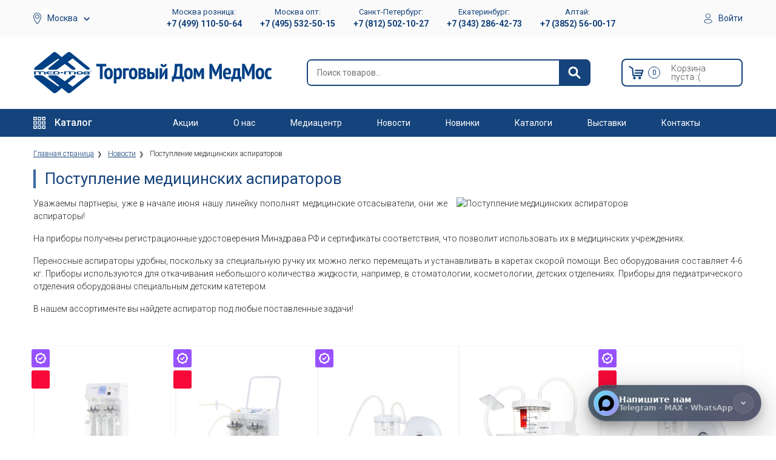

--- FILE ---
content_type: text/html; charset=utf-8
request_url: https://med-mos.ru/news/16-05-2020/postuplenie-medicinskih-aspiratorov
body_size: 17344
content:
<!DOCTYPE html>

<html lang="ru">
	<head>
		<title>Поступление медицинских аспираторов - ТД МедМос</title>

		<meta http-equiv="content-type" content="text/html; charset=UTF-8">
		<meta content="General" name="rating">

		<meta name="robots" content="index,follow">
		<meta name="keywords" content="Поступление медицинских аспираторов">
		<meta name="description" content="Поступление медицинских аспираторов">

		<meta name="viewport" content="width=device-width, initial-scale=1, shrink-to-fit=no">

		<meta http-equiv="Cache-Control" content="max-age=3600, must-revalidate">
		<meta name="theme-color" content="#15437b">
		
		<meta name="yandex-verification" content="278dae492704afd1" />

		<link rel="icon" href="/assets/icons/favicon.png" type="image/x-icon">
		<link rel="shortcut icon" href="/assets/icons/favicon.png" type="image/x-icon">

		<link rel="dns-prefetch" href="//cdnjs.cloudflare.com">
		<link rel="dns-prefetch" href="//cdn.jsdelivr.net">
		<link rel="dns-prefetch" href="//www.googletagmanager.com">
		<link rel="dns-prefetch" href="//yastatic.net">
		<link rel="dns-prefetch" href="//google.ru">
		<link rel="dns-prefetch" href="//google.com">
		
		<link rel="apple-touch-icon" href="/assets/icons/apple-touch-icon.png">
		<link rel="apple-touch-icon" sizes="152x152" href="/assets/icons/touch-icon-ipad.png">
		<link rel="apple-touch-icon" sizes="180x180" href="/assets/icons/touch-icon-iphone-retina.png">
		<link rel="apple-touch-icon" sizes="167x167" href="/assets/icons/touch-icon-ipad-retina.png">

		<meta name="mobile-web-app-capable" content="yes">
		<meta name="apple-mobile-web-app-capable" content="yes">
		<meta name="application-name" content="Медтехника Москва">
		<meta name="apple-mobile-web-app-title" content="Медтехника Москва">
		<meta name="apple-mobile-web-app-status-bar-style" content="black-translucent">
		<meta name="msapplication-starturl" content="/">
		<meta name="msapplication-navbutton-color" content="#15437b">
		<meta name="msapplication-TileImage" content="/assets/icons/windows-icon-144-144.png">

		<link rel="manifest" href="/manifest.json">
		<link rel="yandex-tableau-widget" href="/assets/icons/yandex/manifest.json">

		<link href="https://med-mos.ru/news/16-05-2020/postuplenie-medicinskih-aspiratorov" rel="canonical">

		<script type="application/ld+json">
			{
				"@context": "http://schema.org",
				"@type": "Organization",
				"url": "https://med-mos.ru",
				"logo": "https://med-mos.ru/templates/public/images/svg/med-mos.svg"
			}
		</script>

		<link rel="preload" href="//cdnjs.cloudflare.com/ajax/libs/twitter-bootstrap/4.5.0/css/bootstrap.min.css" as="style" onload="this.onload=null;this.rel='stylesheet'">
		<noscript><link rel="stylesheet" href="//cdnjs.cloudflare.com/ajax/libs/twitter-bootstrap/4.5.0/css/bootstrap.min.css"></noscript>

		<!--Load CSS-->
		<link rel="stylesheet" href="/templates/public/css/styles.css?2025v011">
		<link rel="stylesheet" href="/templates/public/css/inject.css?2025v011">

		<script>
						var timeInMs = '';
			
			function loadCSS(hf) {var ms = document.createElement("link");ms.rel = "stylesheet";ms.href = hf;document.getElementsByTagName("head")[0].appendChild(ms);}
			// Slick Slider
			//loadCSS("//cdnjs.cloudflare.com/ajax/libs/slick-carousel/1.9.0/slick.min.css");
			// LightGallery
			loadCSS("//cdnjs.cloudflare.com/ajax/libs/lightgallery/1.7.0/css/lightgallery.min.css");
			loadCSS("//fonts.googleapis.com/css?family=Roboto:100,300,400,500,700&subset=cyrillic&display=swap");
		</script>
		<!--./Load CSS-->

		<script type="application/ld+json">
{
   "@context": "http://schema.org",
   "@type": "NewsArticle",
   "url": "https://med-mos.ru/news/16-05-2020/postuplenie-medicinskih-aspiratorov",
   "publisher":{
		"@type":"Organization",
		"name":"ТД МедМос",
		"url": "https://med-mos.ru",
		"logo": "https://med-mos.ru/templates/public/images/svg/med-mos.svg"
   },
   "headline": "Поступление медицинских аспираторов",
   "articleBody": "<p>Уважаемы партнеры,&nbsp;уже в начале июня нашу линейку пополнят медицинские отсасыватели, они же аспираторы!</p>

<p>На приборы получены регистрационные удостоверения Минздрава РФ и&nbsp;сертификаты соответствия, что позволит использовать их в медицинских учреждениях.</p>",
   "author": "MedMos",
   "image":"",
   "datePublished":"2020-05-16T08:11:00+03:00"
}
</script>

		
<!-- Yandex.Metrika counter -->
<script type="text/javascript" >
   (function(m,e,t,r,i,k,a){m[i]=m[i]||function(){(m[i].a=m[i].a||[]).push(arguments)};
   m[i].l=1*new Date();
   for (var j = 0; j < document.scripts.length; j++) {if (document.scripts[j].src === r) { return; }}
   k=e.createElement(t),a=e.getElementsByTagName(t)[0],k.async=1,k.src=r,a.parentNode.insertBefore(k,a)})
   (window, document, "script", "https://mc.yandex.ru/metrika/tag.js", "ym");

   ym(33269654, "init", {
        clickmap:true,
        trackLinks:true,
        accurateTrackBounce:true,
        webvisor:true,
        ecommerce:"dataLayer"
   });
</script>
<noscript><div><img src="https://mc.yandex.ru/watch/33269654" style="position:absolute; left:-9999px;" alt="" /></div></noscript>
<!-- /Yandex.Metrika counter -->

		<style>
			.card_label_item,
			.card_label_item_body {
				cursor: help !important;
			}
			.soon {
				font-size: 15px;
				line-height: 13px;
				display: block;
				margin-top: 7px;
			}
			.product_list_col .item_card_specials {
				position: absolute;
				top: 190px;
				right: 15px;
				z-index: 10;
			}
		</style>

	</head>
	<body>
		<!--Pre Header-->
		<div class="pre_header">
			<div class="pre_header_inner">
				<div class="pre_header_region --region">
					<svg class="pre_header_region_icon" width="10" height="15" viewbox="0 0 13 19">
						<use xmlns:xlink="http://www.w3.org/1999/xlink" xlink:href="/templates/public/images/svg/main.svg#icon-placemark"></use>
					</svg>
					<a class="pre_header_region_link dropdown-toggle js-region" href="javascript:void(0);" rel="nofollow" data-toggle="dropdown">
												<span class="pre_header_region_city">Москва</span>
												<svg class="pre_header_region_icon_arrow" width="10" height="15" viewbox="0 0 8.52 5.19">
							<use xmlns:xlink="http://www.w3.org/1999/xlink" xlink:href="/templates/public/images/svg/main.svg#icon-arrow-down"></use>
						</svg>
					</a>
					<ul class="region-in dropdown-menu">
						<li>
							<a href="?city=msk">Москва</a>
						</li>
						<li>
							<a href="?city=spb">Санкт-Петербург</a>
						</li>
						<li>
							<a href="?city=ekb">Екатеринбург</a>
						</li>
						<li>
							<a href="?city=alt">Алтай</a>
						</li>
					</ul>
				</div>
				<div class="pre_header_phones d-none d-md-block">
					<div class="pre_header_phone">
						<div class="pre_header_phone_inner">
							<div class="pre_header_phone_city">Москва розница: </div>
							<a class="pre_header_phone_link" href="tel:+74991105064" onclick="yaCounter33269654.reachGoal('mskphone'); return true;">
								<span class="pre_header_phone_text">+7 (499) 110-50-64</span>
							</a>
							<div class="pre_header_phone_hours">
								<svg class="pre_header_phone_hours_icon" width="22" height="22" viewbox="0 0 21 21">
									<use xmlns:xlink="http://www.w3.org/1999/xlink" xlink:href="/templates/public/images/svg/main.svg#icon-clock2"></use>
								</svg>
								<span class="pre_header_phone_hours_text">c 8:00 до 16:30 пн-пт</span>
							</div>
						</div>

						<div class="pre_header_phone_inner">
							<div class="pre_header_phone_city">Москва опт: </div>
							<a class="pre_header_phone_link" href="tel:+74955325015">
								<span class="pre_header_phone_text">+7 (495) 532-50-15</span>
							</a>
							<div class="pre_header_phone_hours">
								<svg class="pre_header_phone_hours_icon" width="22" height="22" viewbox="0 0 21 21">
									<use xmlns:xlink="http://www.w3.org/1999/xlink" xlink:href="/templates/public/images/svg/main.svg#icon-clock2"></use>
								</svg>
								<span class="pre_header_phone_hours_text">c 8:00 до 16:30 пн-пт</span>
							</div>
						</div>
						
						<div class="pre_header_phone_inner">
							<div class="pre_header_phone_city">Санкт-Петербург: </div>
							<a class="pre_header_phone_link" href="tel:+78125021027">
								<span class="pre_header_phone_text">+7 (812) 502-10-27</span>
							</a>
							<div class="pre_header_phone_hours">
								<svg class="pre_header_phone_hours_icon" width="22" height="22" viewbox="0 0 21 21">
									<use xmlns:xlink="http://www.w3.org/1999/xlink" xlink:href="/templates/public/images/svg/main.svg#icon-clock2"></use>
								</svg>
								<span class="pre_header_phone_hours_text">c 8:00 до 16:30 пн-пт</span>
							</div>
						</div>
						
						<div class="pre_header_phone_inner">
							<div class="pre_header_phone_city">Екатеринбург: </div>
							<a class="pre_header_phone_link" href="tel:+73432864273">
								<span class="pre_header_phone_text">+7 (343) 286-42-73</span>
							</a>
							<div class="pre_header_phone_hours">
								<svg class="pre_header_phone_hours_icon" width="22" height="22" viewbox="0 0 21 21">
									<use xmlns:xlink="http://www.w3.org/1999/xlink" xlink:href="/templates/public/images/svg/main.svg#icon-clock2"></use>
								</svg>
								<span class="pre_header_phone_hours_text">c 9:00 до 18:00 пн-пт</span>
							</div>
						</div>
						
						<div class="pre_header_phone_inner">
							<div class="pre_header_phone_city">Алтай: </div>
							<a class="pre_header_phone_link" href="tel:+73852560017">
								<span class="pre_header_phone_text">+7 (3852) 56-00-17</span>
							</a>
							<div class="pre_header_phone_hours">
								<svg class="pre_header_phone_hours_icon" width="22" height="22" viewbox="0 0 21 21">
									<use xmlns:xlink="http://www.w3.org/1999/xlink" xlink:href="/templates/public/images/svg/main.svg#icon-clock2"></use>
								</svg>
								<span class="pre_header_phone_hours_text">c 9:00 до 18:00 пн-пт</span>
							</div>
						</div>
					</div>
				</div>
				<div class="pre_header_user --user">
					<ul class="nav navbar-nav navbar-menu header-menu-profiler" id="header-profiler">
	<li class="dropdown login-dropdown last-item">
		<!--googleoff: all-->
		<!--noindex-->
		<a id="login-dropdown-button dropdown-toggle" class="pre_header_user_link js-auth" href="javascript:void(0);" rel="nofollow" data-toggle="dropdown">
			<svg class="pre_header_user_icon" width="14" height="17" viewbox="0 0 15.59 18.5">
				<use xmlns:xlink="http://www.w3.org/1999/xlink" xlink:href="/templates/public/images/svg/main.svg#icon-user"></use>
			</svg>
			<span class="pre_header_user_text">Войти</span>
		</a>

		<ul id="login-dropdown" class="dropdown-menu">
			<li>
				 <div class="panel m-b-none">
					<div class="panel-body">
						<form class="form" method="post" action="/" accept-charset="UTF-8" id="form-login-top">

							<input type="hidden" name="module" value="login">
							<input type="hidden" name="action" value="authorize">

							<div class="form-group">
								<label class="sr-only" for="login">Логин</label>
								<input type="text" name="user_login" class="form-control input-sm" id="login" placeholder="Логин" required>
							</div>

							<div class="form-group">
								<label class="sr-only" for="password">Пароль</label>
								<input type="password" name="user_pass" class="form-control input-sm" id="password" placeholder="Пароль" required>
								<div class="help-block text-right">
									<a href="/remember">Забыли пароль ?</a>
								</div>
							</div>

							<div class="form-group">
								<button type="submit" class="btn btn-purple btn-sm btn-block">Войти</button>
							</div>

							<div class="checkbox">
								<label>
									<input type="checkbox" name="SaveLogin" value="1"> Запомнить меня
								</label>
							</div>
						</form>
					</div>
					<div class="panel-footer bottom text-center">
						Хотите стать партнером ? <a href="/register"><b>Зарегистрироваться</b></a>
					</div>
				 </div>
			</li>
		</ul>
		<!--/noindex-->
		<!--googleon: all-->
	</li>
</ul>				</div>
			</div>
		</div>
		<!--./Pre Header-->

		<!--Header-->
		<header class="header">
			<div class="header_inner">
				<div class="header_phone_spacer">
												<a class="pre_header_phone_link_mobile" href="tel:+74955325015">
							<svg class="pre_header_phone_icon_mobile" width="22" height="22" viewbox="0 0 401.998 401.998">
								<use xmlns:xlink="http://www.w3.org/1999/xlink" xlink:href="/templates/public/images/svg/main.svg#icon-phone"></use>
							</svg>
						</a>
										</div>

				<div class="header_logo">
					<a class="header_logo_link" href="/">
						<img class="header_logo_img" title="ТД МедМос" src="/templates/public/images/svg/med-mos-td.svg" alt="ТД МедМос">
						<!-- <img class="header_logo_img img-fluid" title="ТД МедМос" src="/assets/images/med-mos-td-ng.png" alt="ТД МедМос"> -->
					</a>
				</div>

				<div class="header_search --search">
					<form class="header_search_form autocomplete" action="/search" method="get" novalidate="">
						<input autocomplete="off" id="main-search-input" class="header_search_input  tt-query typeahead" type="text" name="q" value="" aria-labelledby="header_search_btn" data-role="search-input" tabindex="1" placeholder="Поиск товаров..." autocomplete="off" spellcheck="false">
						<button class="header_search_btn" id="header_search_btn" aria-label="Найти">
							<svg class="header_search_icon" width="21" height="20" viewbox="0 0 20.3 20">
								<use xmlns:xlink="http://www.w3.org/1999/xlink" xlink:href="/templates/public/images/svg/main.svg#icon-search"></use>
							</svg>
						</button>
					</form>
				</div>
				
				
<div class="header_shop top-basket">
	<div class="header_basket --empty">
		<a class="header_basket_link" href="/basket">
			<svg class="header_basket_icon" width="25" height="22" viewbox="0 0 65.67 59.33">
				<use xmlns:xlink="http://www.w3.org/1999/xlink"
					xlink:href="/templates/public/images/svg/main.svg#icon-basket"></use>
			</svg>
			<div class="header_basket_counter" id="num">0</div>
			<div class="header_basket_summary">
				<div class="header_basket_sum">Сумма</div>
				<span class="header_basket_value" id="value">0</span>
				<span class="header_basket_currency">₽</span>
			</div>
			<div class="header_basket_empty">
				Корзина
				<br>
				пуста :(
			</div>
		</a>
	</div>
</div>
			</div>
		</header>
		<!--./Header-->

		<!--Main navigation-->
		<nav class="main_nav">
			<div  class="nav_inner">
				<div class="nav_catalog c-menu main-menu">
										<a href="/catalog" class="nav_toggle">
						<svg class="nav_toggle_icon nav_toggle_hamburger" width="20" height="20">
							<use xmlns:xlink="http://www.w3.org/1999/xlink" xlink:href="/templates/public/images/svg/main.svg?ver-01#app-grid"></use>
						</svg>
						<span class="nav_toggle_text">Каталог</span>
					</a>
					<div class="wrap">
						<div class="c-menu__block c-menu__block_pos-abs">
	<ul class="c-menu__lv1">
			<li class="c-menu__lv1-li">
			<a class="c-menu__lv1-link" href="/catalog/bolnichnoe-oborudovanie/medicinskie-krovati">
								<span class="c-menu__name">Медицинские функциональные кровати</span>
				<span class="d-menu__angle-right">
					<svg class="icon16 i-angle-right ">
						<use xlink:href="/templates/public/images/svg/main.svg#i-angle-right"></use>
					</svg>
				</span>
			</a>
			<div class="c-menu__dop">
				<ul class="c-menu__lv2">
										<li class="c-menu__lv2-li">
						<a class="c-menu__lv2-link" href="/catalog/bolnichnoe-oborudovanie/medicinskie-krovati-mehanicheskie">
							<span class="d-menu__icon">
																<picture>
									<source data-srcset="/uploads/category/webp/mechpivod.webp" type="image/webp" srcset="/templates/public/images/noimage.webp">
									<img class="ls-is-cached lazyload" alt="Медицинские кровати механические" title="Медицинские кровати механические" data-src="/uploads/category/mechpivod.png" src="/templates/public/images/noimage.png" width="26" />
								</picture>
							</span>
							<span class="c-menu__name">Медицинские кровати механические</span>
						</a>
					</li>
										<li class="c-menu__lv2-li">
						<a class="c-menu__lv2-link" href="/catalog/bolnichnoe-oborudovanie/medicinskie-krovati-s-elektroprivodom">
							<span class="d-menu__icon">
																<picture>
									<source data-srcset="/uploads/category/webp/elprivod.webp" type="image/webp" srcset="/templates/public/images/noimage.webp">
									<img class="ls-is-cached lazyload" alt="Медицинские кровати с электроприводом" title="Медицинские кровати с электроприводом" data-src="/uploads/category/elprivod.png" src="/templates/public/images/noimage.png" width="26" />
								</picture>
							</span>
							<span class="c-menu__name">Медицинские кровати с электроприводом</span>
						</a>
					</li>
										<li class="c-menu__lv2-li">
						<a class="c-menu__lv2-link" href="/medicinskie-krovati/krovati-obcshebolnichnye">
							<span class="d-menu__icon">
																<picture>
									<source data-srcset="/uploads/category/webp/bolnichnue.webp" type="image/webp" srcset="/templates/public/images/noimage.webp">
									<img class="ls-is-cached lazyload" alt="Кровати общебольничные" title="Кровати общебольничные" data-src="/uploads/category/bolnichnue.png" src="/templates/public/images/noimage.png" width="26" />
								</picture>
							</span>
							<span class="c-menu__name">Кровати общебольничные</span>
						</a>
					</li>
										<li class="c-menu__lv2-li">
						<a class="c-menu__lv2-link" href="/medicinskie-krovati/krovati-s-tualetnym-ustrojstvom">
							<span class="d-menu__icon">
																<picture>
									<source data-srcset="/uploads/category/webp/tualetnoe.webp" type="image/webp" srcset="/templates/public/images/noimage.webp">
									<img class="ls-is-cached lazyload" alt="Кровати с туалетным устройством" title="Кровати с туалетным устройством" data-src="/uploads/category/tualetnoe.png" src="/templates/public/images/noimage.png" width="26" />
								</picture>
							</span>
							<span class="c-menu__name">Кровати с туалетным устройством</span>
						</a>
					</li>
										<li class="c-menu__lv2-li">
						<a class="c-menu__lv2-link" href="/medicinskie-krovati/krovati-dlya-domashnego-ispolzovaniya">
							<span class="d-menu__icon">
																<picture>
									<source data-srcset="/uploads/category/webp/domashnie.webp" type="image/webp" srcset="/templates/public/images/noimage.webp">
									<img class="ls-is-cached lazyload" alt="Кровати для домашнего использования" title="Кровати для домашнего использования" data-src="/uploads/category/domashnie.png" src="/templates/public/images/noimage.png" width="26" />
								</picture>
							</span>
							<span class="c-menu__name">Кровати для домашнего использования</span>
						</a>
					</li>
										<li class="c-menu__lv2-li">
						<a class="c-menu__lv2-link" href="/medicinskie-krovati/detskie-medicinskie-krovati">
							<span class="d-menu__icon">
																<picture>
									<source data-srcset="/uploads/category/webp/detskie.webp" type="image/webp" srcset="/templates/public/images/noimage.webp">
									<img class="ls-is-cached lazyload" alt="Кровати детские медицинские" title="Кровати детские медицинские" data-src="/uploads/category/detskie.png" src="/templates/public/images/noimage.png" width="26" />
								</picture>
							</span>
							<span class="c-menu__name">Кровати детские медицинские</span>
						</a>
					</li>
										<li class="c-menu__lv2-li">
						<a class="c-menu__lv2-link" href="/medicinskie-krovati/krovati-dlya-rodovspomozheniya">
							<span class="d-menu__icon">
																<picture>
									<source data-srcset="/uploads/category/webp/rodovspomojenie.webp" type="image/webp" srcset="/templates/public/images/noimage.webp">
									<img class="ls-is-cached lazyload" alt="Кровати для родовспоможения" title="Кровати для родовспоможения" data-src="/uploads/category/rodovspomojenie.png" src="/templates/public/images/noimage.png" width="26" />
								</picture>
							</span>
							<span class="c-menu__name">Кровати для родовспоможения</span>
						</a>
					</li>
										<li class="c-menu__lv2-li">
						<a class="c-menu__lv2-link" href="/medicinskie-krovati/reanimacionnye-krovati">
							<span class="d-menu__icon">
																<picture>
									<source data-srcset="/uploads/category/webp/reanimacia.webp" type="image/webp" srcset="/templates/public/images/noimage.webp">
									<img class="ls-is-cached lazyload" alt="Кровати реанимационные" title="Кровати реанимационные" data-src="/uploads/category/reanimacia.png" src="/templates/public/images/noimage.png" width="26" />
								</picture>
							</span>
							<span class="c-menu__name">Кровати реанимационные</span>
						</a>
					</li>
										<li class="c-menu__lv2-li">
						<a class="c-menu__lv2-link" href="/medicinskie-krovati/matrasy-dlya-medicinskih-krovatej">
							<span class="d-menu__icon">
																<picture>
									<source data-srcset="/uploads/category/webp/matrasy.webp" type="image/webp" srcset="/templates/public/images/noimage.webp">
									<img class="ls-is-cached lazyload" alt="Матрасы для медицинских кроватей с РУ" title="Матрасы для медицинских кроватей с РУ" data-src="/uploads/category/matrasy.png" src="/templates/public/images/noimage.png" width="26" />
								</picture>
							</span>
							<span class="c-menu__name">Матрасы для медицинских кроватей с РУ</span>
						</a>
					</li>
										<li class="c-menu__lv2-li">
						<a class="c-menu__lv2-link" href="/medicinskie-krovati/prinadlezhnosti-dlya-krovatej">
							<span class="d-menu__icon">
																<picture>
									<source data-srcset="/uploads/category/webp/prinadlezhnosti.webp" type="image/webp" srcset="/templates/public/images/noimage.webp">
									<img class="ls-is-cached lazyload" alt="Принадлежности для кроватей" title="Принадлежности для кроватей" data-src="/uploads/category/prinadlezhnosti.png" src="/templates/public/images/noimage.png" width="26" />
								</picture>
							</span>
							<span class="c-menu__name">Принадлежности для кроватей</span>
						</a>
					</li>
									</ul>
			</div>
		</li>
			<li class="c-menu__lv1-li">
			<a class="c-menu__lv1-link" href="/catalog/medicinskoe-oborudovanie">
								<span class="c-menu__name">Медицинское оборудование</span>
				<span class="d-menu__angle-right">
					<svg class="icon16 i-angle-right ">
						<use xlink:href="/templates/public/images/svg/main.svg#i-angle-right"></use>
					</svg>
				</span>
			</a>
			<div class="c-menu__dop">
				<ul class="c-menu__lv2">
										<li class="c-menu__lv2-li">
						<a class="c-menu__lv2-link" href="/catalog/medicinskoe-oborudovanie/videoendoskopicheskie-sistemy">
							<span class="d-menu__icon">
																<picture>
									<source data-srcset="/uploads/category/webp/videoendo.webp" type="image/webp" srcset="/templates/public/images/noimage.webp">
									<img class="ls-is-cached lazyload" alt="Видеоэндоскопы" title="Видеоэндоскопы" data-src="/uploads/category/videoendo.png" src="/templates/public/images/noimage.png" width="26" />
								</picture>
							</span>
							<span class="c-menu__name">Видеоэндоскопы</span>
						</a>
					</li>
										<li class="c-menu__lv2-li">
						<a class="c-menu__lv2-link" href="/catalog/medicinskoe-oborudovanie/aspiratory">
							<span class="d-menu__icon">
																<picture>
									<source data-srcset="/uploads/category/webp/asrpiratory2.webp" type="image/webp" srcset="/templates/public/images/noimage.webp">
									<img class="ls-is-cached lazyload" alt="Аспираторы" title="Аспираторы" data-src="/uploads/category/asrpiratory2.png" src="/templates/public/images/noimage.png" width="26" />
								</picture>
							</span>
							<span class="c-menu__name">Аспираторы</span>
						</a>
					</li>
										<li class="c-menu__lv2-li">
						<a class="c-menu__lv2-link" href="/catalog/medicinskoe-oborudovanie/apparaty-uzi">
							<span class="d-menu__icon">
																<picture>
									<source data-srcset="/uploads/category/webp/uzi.webp" type="image/webp" srcset="/templates/public/images/noimage.webp">
									<img class="ls-is-cached lazyload" alt="Аппараты УЗИ" title="Аппараты УЗИ" data-src="/uploads/category/uzi.png" src="/templates/public/images/noimage.png" width="26" />
								</picture>
							</span>
							<span class="c-menu__name">Аппараты УЗИ</span>
						</a>
					</li>
										<li class="c-menu__lv2-li">
						<a class="c-menu__lv2-link" href="/catalog/medicinskoe-oborudovanie/apparaty-ekg">
							<span class="d-menu__icon">
																<picture>
									<source data-srcset="/uploads/category/webp/ekg.webp" type="image/webp" srcset="/templates/public/images/noimage.webp">
									<img class="ls-is-cached lazyload" alt="Аппараты ЭКГ" title="Аппараты ЭКГ" data-src="/uploads/category/ekg.png" src="/templates/public/images/noimage.png" width="26" />
								</picture>
							</span>
							<span class="c-menu__name">Аппараты ЭКГ</span>
						</a>
					</li>
										<li class="c-menu__lv2-li">
						<a class="c-menu__lv2-link" href="/catalog/vein-detector">
							<span class="d-menu__icon">
																<picture>
									<source data-srcset="/uploads/category/webp/vien.webp" type="image/webp" srcset="/templates/public/images/noimage.webp">
									<img class="ls-is-cached lazyload" alt="Визуализаторы вен" title="Визуализаторы вен" data-src="/uploads/category/vien.png" src="/templates/public/images/noimage.png" width="26" />
								</picture>
							</span>
							<span class="c-menu__name">Визуализаторы вен</span>
						</a>
					</li>
										<li class="c-menu__lv2-li">
						<a class="c-menu__lv2-link" href="/catalog/medicinskoe-oborudovanie/nebulajzery">
							<span class="d-menu__icon">
																<picture>
									<source data-srcset="/uploads/category/webp/nebulayzery.webp" type="image/webp" srcset="/templates/public/images/noimage.webp">
									<img class="ls-is-cached lazyload" alt="Ингаляторы" title="Ингаляторы" data-src="/uploads/category/nebulayzery.png" src="/templates/public/images/noimage.png" width="26" />
								</picture>
							</span>
							<span class="c-menu__name">Ингаляторы</span>
						</a>
					</li>
										<li class="c-menu__lv2-li">
						<a class="c-menu__lv2-link" href="/catalog/katalki-gidravlicheskie">
							<span class="d-menu__icon">
																<picture>
									<source data-srcset="/uploads/category/webp/gydravlic.webp" type="image/webp" srcset="/templates/public/images/noimage.webp">
									<img class="ls-is-cached lazyload" alt="Каталки гидравлические" title="Каталки гидравлические" data-src="/uploads/category/gydravlic.png" src="/templates/public/images/noimage.png" width="26" />
								</picture>
							</span>
							<span class="c-menu__name">Каталки гидравлические</span>
						</a>
					</li>
										<li class="c-menu__lv2-li">
						<a class="c-menu__lv2-link" href="/catalog/bolnichnoe-oborudovanie/katalki-bolnichnye">
							<span class="d-menu__icon">
																<picture>
									<source data-srcset="/uploads/category/webp/bolnichnye-katalki.webp" type="image/webp" srcset="/templates/public/images/noimage.webp">
									<img class="ls-is-cached lazyload" alt="Каталки больничные" title="Каталки больничные" data-src="/uploads/category/bolnichnye-katalki.png" src="/templates/public/images/noimage.png" width="26" />
								</picture>
							</span>
							<span class="c-menu__name">Каталки больничные</span>
						</a>
					</li>
										<li class="c-menu__lv2-li">
						<a class="c-menu__lv2-link" href="/catalog/medicinskoe-oborudovanie/kislorodnye-koncentratory">
							<span class="d-menu__icon">
																<picture>
									<source data-srcset="/uploads/category/webp/oxygen-conc.webp" type="image/webp" srcset="/templates/public/images/noimage.webp">
									<img class="ls-is-cached lazyload" alt="Кислородные концентраторы" title="Кислородные концентраторы" data-src="/uploads/category/oxygen-conc.png" src="/templates/public/images/noimage.png" width="26" />
								</picture>
							</span>
							<span class="c-menu__name">Кислородные концентраторы</span>
						</a>
					</li>
										<li class="c-menu__lv2-li">
						<a class="c-menu__lv2-link" href="/catalog/medicinskoe-oborudovanie/infuzionnye-nasosy">
							<span class="d-menu__icon">
																<picture>
									<source data-srcset="/uploads/category/webp/infuz.webp" type="image/webp" srcset="/templates/public/images/noimage.webp">
									<img class="ls-is-cached lazyload" alt="Насосы инфузионные" title="Насосы инфузионные" data-src="/uploads/category/infuz.png" src="/templates/public/images/noimage.png" width="26" />
								</picture>
							</span>
							<span class="c-menu__name">Насосы инфузионные</span>
						</a>
					</li>
										<li class="c-menu__lv2-li">
						<a class="c-menu__lv2-link" href="/catalog/medicinskoe-oborudovanie/shpricevye-nasosy">
							<span class="d-menu__icon">
																<picture>
									<source data-srcset="/uploads/category/webp/shpic.webp" type="image/webp" srcset="/templates/public/images/noimage.webp">
									<img class="ls-is-cached lazyload" alt="Насосы шприцевые" title="Насосы шприцевые" data-src="/uploads/category/shpic.png" src="/templates/public/images/noimage.png" width="26" />
								</picture>
							</span>
							<span class="c-menu__name">Насосы шприцевые</span>
						</a>
					</li>
										<li class="c-menu__lv2-li">
						<a class="c-menu__lv2-link" href="/catalog/medicinskoe-oborudovanie/pulsoksimetry">
							<span class="d-menu__icon">
																<picture>
									<source data-srcset="/uploads/category/webp/pulso.webp" type="image/webp" srcset="/templates/public/images/noimage.webp">
									<img class="ls-is-cached lazyload" alt="Пульсоксиметры" title="Пульсоксиметры" data-src="/uploads/category/pulso.png" src="/templates/public/images/noimage.png" width="26" />
								</picture>
							</span>
							<span class="c-menu__name">Пульсоксиметры</span>
						</a>
					</li>
										<li class="c-menu__lv2-li">
						<a class="c-menu__lv2-link" href="/catalog/medicinskoe-oborudovanie/stoliki-reanimacionnye-anesteziologicheskie">
							<span class="d-menu__icon">
																<picture>
									<source data-srcset="/uploads/category/webp/telezhka-reanim.webp" type="image/webp" srcset="/templates/public/images/noimage.webp">
									<img class="ls-is-cached lazyload" alt="Тележки медицинские (реанимационные, анестезиологические)" title="Тележки медицинские (реанимационные, анестезиологические)" data-src="/uploads/category/telezhka-reanim.png" src="/templates/public/images/noimage.png" width="26" />
								</picture>
							</span>
							<span class="c-menu__name">Тележки медицинские (реанимационные, анестезиологические)</span>
						</a>
					</li>
										<li class="c-menu__lv2-li">
						<a class="c-menu__lv2-link" href="/catalog/medicinskoe-oborudovanie/tonometry">
							<span class="d-menu__icon">
																<picture>
									<source data-srcset="/uploads/category/webp/tonometry.webp" type="image/webp" srcset="/templates/public/images/noimage.webp">
									<img class="ls-is-cached lazyload" alt="Тонометры" title="Тонометры" data-src="/uploads/category/tonometry.png" src="/templates/public/images/noimage.png" width="26" />
								</picture>
							</span>
							<span class="c-menu__name">Тонометры</span>
						</a>
					</li>
										<li class="c-menu__lv2-li">
						<a class="c-menu__lv2-link" href="/catalog/hypotherm">
							<span class="d-menu__icon">
																<picture>
									<source data-srcset="/uploads/category/webp/hypotherm.webp" type="image/webp" srcset="/templates/public/images/noimage.webp">
									<img class="ls-is-cached lazyload" alt="Устройства для терапевтической гипотермии и гипертермии" title="Устройства для терапевтической гипотермии и гипертермии" data-src="/uploads/category/hypotherm.png" src="/templates/public/images/noimage.png" width="26" />
								</picture>
							</span>
							<span class="c-menu__name">Устройства для терапевтической гипотермии и гипертермии</span>
						</a>
					</li>
										<li class="c-menu__lv2-li">
						<a class="c-menu__lv2-link" href="/catalog/medicinskoe-oborudovanie/fetalnye-dopplery">
							<span class="d-menu__icon">
																<picture>
									<source data-srcset="/uploads/category/webp/fetal_doppler.webp" type="image/webp" srcset="/templates/public/images/noimage.webp">
									<img class="ls-is-cached lazyload" alt="Фетальные допплеры" title="Фетальные допплеры" data-src="/uploads/category/fetal_doppler.png" src="/templates/public/images/noimage.png" width="26" />
								</picture>
							</span>
							<span class="c-menu__name">Фетальные допплеры</span>
						</a>
					</li>
									</ul>
			</div>
		</li>
			<li class="c-menu__lv1-li">
			<a class="c-menu__lv1-link" href="/catalog/reabilitaciya">
								<span class="c-menu__name">Реабилитационное оборудование</span>
				<span class="d-menu__angle-right">
					<svg class="icon16 i-angle-right ">
						<use xlink:href="/templates/public/images/svg/main.svg#i-angle-right"></use>
					</svg>
				</span>
			</a>
			<div class="c-menu__dop">
				<ul class="c-menu__lv2">
										<li class="c-menu__lv2-li">
						<a class="c-menu__lv2-link" href="/catalog/reabilitaciya/otkidnye-sidenya">
							<span class="d-menu__icon">
																<picture>
									<source data-srcset="/uploads/category/webp/otkidnoe.webp" type="image/webp" srcset="/templates/public/images/noimage.webp">
									<img class="ls-is-cached lazyload" alt="Откидные сиденья" title="Откидные сиденья" data-src="/uploads/category/otkidnoe.png" src="/templates/public/images/noimage.png" width="26" />
								</picture>
							</span>
							<span class="c-menu__name">Откидные сиденья</span>
						</a>
					</li>
										<li class="c-menu__lv2-li">
						<a class="c-menu__lv2-link" href="/catalog/reabilitaciya/nastennye-detskie-kresla-parkovki">
							<span class="d-menu__icon">
																<picture>
									<source data-srcset="/uploads/category/webp/detsklreslo.webp" type="image/webp" srcset="/templates/public/images/noimage.webp">
									<img class="ls-is-cached lazyload" alt="Настенные детские кресла" title="Настенные детские кресла" data-src="/uploads/category/detsklreslo.png" src="/templates/public/images/noimage.png" width="26" />
								</picture>
							</span>
							<span class="c-menu__name">Настенные детские кресла</span>
						</a>
					</li>
										<li class="c-menu__lv2-li">
						<a class="c-menu__lv2-link" href="/catalog/reabilitaciya/nastennye-pelenalnye-stoliki">
							<span class="d-menu__icon">
																<picture>
									<source data-srcset="/uploads/category/webp/pelenal.webp" type="image/webp" srcset="/templates/public/images/noimage.webp">
									<img class="ls-is-cached lazyload" alt="Настенные пеленальные столики" title="Настенные пеленальные столики" data-src="/uploads/category/pelenal.png" src="/templates/public/images/noimage.png" width="26" />
								</picture>
							</span>
							<span class="c-menu__name">Настенные пеленальные столики</span>
						</a>
					</li>
										<li class="c-menu__lv2-li">
						<a class="c-menu__lv2-link" href="/catalog/dushevye-taburetki">
							<span class="d-menu__icon">
																<picture>
									<source data-srcset="/uploads/category/webp/taburet.webp" type="image/webp" srcset="/templates/public/images/noimage.webp">
									<img class="ls-is-cached lazyload" alt="Душевые табуретки" title="Душевые табуретки" data-src="/uploads/category/taburet.png" src="/templates/public/images/noimage.png" width="26" />
								</picture>
							</span>
							<span class="c-menu__name">Душевые табуретки</span>
						</a>
					</li>
										<li class="c-menu__lv2-li">
						<a class="c-menu__lv2-link" href="/catalog/kreslo-kolyaski-elektricheskie">
							<span class="d-menu__icon">
																<picture>
									<source data-srcset="/uploads/category/webp/kolyaskiel.webp" type="image/webp" srcset="/templates/public/images/noimage.webp">
									<img class="ls-is-cached lazyload" alt="Кресло-коляски электрические" title="Кресло-коляски электрические" data-src="/uploads/category/kolyaskiel.png" src="/templates/public/images/noimage.png" width="26" />
								</picture>
							</span>
							<span class="c-menu__name">Кресло-коляски электрические</span>
						</a>
					</li>
										<li class="c-menu__lv2-li">
						<a class="c-menu__lv2-link" href="/catalog/reabilitaciya/kresla-stulya-s-sanitarnym-osnacsheniem">
							<span class="d-menu__icon">
																<picture>
									<source data-srcset="/uploads/category/webp/ksso.webp" type="image/webp" srcset="/templates/public/images/noimage.webp">
									<img class="ls-is-cached lazyload" alt="Кресло-стул с санитарным оснащением" title="Кресло-стул с санитарным оснащением" data-src="/uploads/category/ksso.png" src="/templates/public/images/noimage.png" width="26" />
								</picture>
							</span>
							<span class="c-menu__name">Кресло-стул с санитарным оснащением</span>
						</a>
					</li>
										<li class="c-menu__lv2-li">
						<a class="c-menu__lv2-link" href="/pedalnye-trenazhery">
							<span class="d-menu__icon">
																<picture>
									<source data-srcset="/uploads/category/webp/pedal-trenazh.webp" type="image/webp" srcset="/templates/public/images/noimage.webp">
									<img class="ls-is-cached lazyload" alt="Педальные тренажеры" title="Педальные тренажеры" data-src="/uploads/category/pedal-trenazh.png" src="/templates/public/images/noimage.png" width="26" />
								</picture>
							</span>
							<span class="c-menu__name">Педальные тренажеры</span>
						</a>
					</li>
										<li class="c-menu__lv2-li">
						<a class="c-menu__lv2-link" href="/catalog/reabilitaciya/podemniki-elektricheskie">
							<span class="d-menu__icon">
																<picture>
									<source data-srcset="/uploads/category/webp/podemniki.webp" type="image/webp" srcset="/templates/public/images/noimage.webp">
									<img class="ls-is-cached lazyload" alt="Подъемники для инвалидов" title="Подъемники для инвалидов" data-src="/uploads/category/podemniki.png" src="/templates/public/images/noimage.png" width="26" />
								</picture>
							</span>
							<span class="c-menu__name">Подъемники для инвалидов</span>
						</a>
					</li>
										<li class="c-menu__lv2-li">
						<a class="c-menu__lv2-link" href="/catalog/reabilitaciya/poruchni-dlya-invalidov">
							<span class="d-menu__icon">
																<picture>
									<source data-srcset="/uploads/category/webp/poruchni.webp" type="image/webp" srcset="/templates/public/images/noimage.webp">
									<img class="ls-is-cached lazyload" alt="Поручни для инвалидов" title="Поручни для инвалидов" data-src="/uploads/category/poruchni.png" src="/templates/public/images/noimage.png" width="26" />
								</picture>
							</span>
							<span class="c-menu__name">Поручни для инвалидов</span>
						</a>
					</li>
										<li class="c-menu__lv2-li">
						<a class="c-menu__lv2-link" href="/catalog/bolnichnoe-oborudovanie/protivoprolezhnevye-matrasy">
							<span class="d-menu__icon">
																<picture>
									<source data-srcset="/uploads/category/webp/protivoprolezhn-matrac.webp" type="image/webp" srcset="/templates/public/images/noimage.webp">
									<img class="ls-is-cached lazyload" alt="Противопролежневые матрасы" title="Противопролежневые матрасы" data-src="/uploads/category/protivoprolezhn-matrac.png" src="/templates/public/images/noimage.png" width="26" />
								</picture>
							</span>
							<span class="c-menu__name">Противопролежневые матрасы</span>
						</a>
					</li>
										<li class="c-menu__lv2-li">
						<a class="c-menu__lv2-link" href="/catalog/reabilitaciya/sanitarnoe-osnacshenie">
							<span class="d-menu__icon">
																<picture>
									<source data-srcset="/uploads/category/webp/sanitarka.webp" type="image/webp" srcset="/templates/public/images/noimage.webp">
									<img class="ls-is-cached lazyload" alt="Оснащение для медико-санитарной реабилитации" title="Оснащение для медико-санитарной реабилитации" data-src="/uploads/category/sanitarka.png" src="/templates/public/images/noimage.png" width="26" />
								</picture>
							</span>
							<span class="c-menu__name">Оснащение для медико-санитарной реабилитации</span>
						</a>
					</li>
										<li class="c-menu__lv2-li">
						<a class="c-menu__lv2-link" href="/hodunki">
							<span class="d-menu__icon">
																<picture>
									<source data-srcset="/uploads/category/webp/hodunki.webp" type="image/webp" srcset="/templates/public/images/noimage.webp">
									<img class="ls-is-cached lazyload" alt="Ходунки" title="Ходунки" data-src="/uploads/category/hodunki.png" src="/templates/public/images/noimage.png" width="26" />
								</picture>
							</span>
							<span class="c-menu__name">Ходунки</span>
						</a>
					</li>
									</ul>
			</div>
		</li>
			<li class="c-menu__lv1-li">
			<a class="c-menu__lv1-link" href="/catalog/mchs">
								<span class="c-menu__name">Оборудование для АСМП и МЧС</span>
				<span class="d-menu__angle-right">
					<svg class="icon16 i-angle-right ">
						<use xlink:href="/templates/public/images/svg/main.svg#i-angle-right"></use>
					</svg>
				</span>
			</a>
			<div class="c-menu__dop">
				<ul class="c-menu__lv2">
										<li class="c-menu__lv2-li">
						<a class="c-menu__lv2-link" href="/catalog/mchs/telezhki-katalki-s-pu">
							<span class="d-menu__icon">
																<picture>
									<source data-srcset="/uploads/category/webp/katalka3.webp" type="image/webp" srcset="/templates/public/images/noimage.webp">
									<img class="ls-is-cached lazyload" alt="Тележки-каталки" title="Тележки-каталки" data-src="/uploads/category/katalka3.png" src="/templates/public/images/noimage.png" width="26" />
								</picture>
							</span>
							<span class="c-menu__name">Тележки-каталки</span>
						</a>
					</li>
										<li class="c-menu__lv2-li">
						<a class="c-menu__lv2-link" href="/catalog/mchs/nosilki">
							<span class="d-menu__icon">
																<picture>
									<source data-srcset="/uploads/category/webp/nosilki.webp" type="image/webp" srcset="/templates/public/images/noimage.webp">
									<img class="ls-is-cached lazyload" alt="Носилки медицинские" title="Носилки медицинские" data-src="/uploads/category/nosilki.png" src="/templates/public/images/noimage.png" width="26" />
								</picture>
							</span>
							<span class="c-menu__name">Носилки медицинские</span>
						</a>
					</li>
										<li class="c-menu__lv2-li">
						<a class="c-menu__lv2-link" href="/catalog/mchs/spinalnye-cshity">
							<span class="d-menu__icon">
																<picture>
									<source data-srcset="/uploads/category/webp/doska.webp" type="image/webp" srcset="/templates/public/images/noimage.webp">
									<img class="ls-is-cached lazyload" alt="Спинальные щиты" title="Спинальные щиты" data-src="/uploads/category/doska.png" src="/templates/public/images/noimage.png" width="26" />
								</picture>
							</span>
							<span class="c-menu__name">Спинальные щиты</span>
						</a>
					</li>
										<li class="c-menu__lv2-li">
						<a class="c-menu__lv2-link" href="/catalog/mchs/priemnye-ustrojstva">
							<span class="d-menu__icon">
																<picture>
									<source data-srcset="/uploads/category/webp/priemnye.webp" type="image/webp" srcset="/templates/public/images/noimage.webp">
									<img class="ls-is-cached lazyload" alt="Приемные устройства" title="Приемные устройства" data-src="/uploads/category/priemnye.png" src="/templates/public/images/noimage.png" width="26" />
								</picture>
							</span>
							<span class="c-menu__name">Приемные устройства</span>
						</a>
					</li>
										<li class="c-menu__lv2-li">
						<a class="c-menu__lv2-link" href="/catalog/vakuumnye-matrasy">
							<span class="d-menu__icon">
																<picture>
									<source data-srcset="/uploads/category/webp/vakuum.webp" type="image/webp" srcset="/templates/public/images/noimage.webp">
									<img class="ls-is-cached lazyload" alt="Вакуумные матрасы" title="Вакуумные матрасы" data-src="/uploads/category/vakuum.png" src="/templates/public/images/noimage.png" width="26" />
								</picture>
							</span>
							<span class="c-menu__name">Вакуумные матрасы</span>
						</a>
					</li>
										<li class="c-menu__lv2-li">
						<a class="c-menu__lv2-link" href="/catalog/mchs/transportirovochnye-boksy">
							<span class="d-menu__icon">
																<picture>
									<source data-srcset="/uploads/category/webp/transp-boksy.webp" type="image/webp" srcset="/templates/public/images/noimage.webp">
									<img class="ls-is-cached lazyload" alt="Транспортировочные боксы" title="Транспортировочные боксы" data-src="/uploads/category/transp-boksy.png" src="/templates/public/images/noimage.png" width="26" />
								</picture>
							</span>
							<span class="c-menu__name">Транспортировочные боксы</span>
						</a>
					</li>
										<li class="c-menu__lv2-li">
						<a class="c-menu__lv2-link" href="/catalog/light">
							<span class="d-menu__icon">
																<picture>
									<source data-srcset="/uploads/category/webp/light.webp" type="image/webp" srcset="/templates/public/images/noimage.webp">
									<img class="ls-is-cached lazyload" alt="Автосвет" title="Автосвет" data-src="/uploads/category/light.png" src="/templates/public/images/noimage.png" width="26" />
								</picture>
							</span>
							<span class="c-menu__name">Автосвет</span>
						</a>
					</li>
									</ul>
			</div>
		</li>
			<li class="c-menu__lv1-li">
			<a class="c-menu__lv1-link" href="/catalog/krasota-i-zdorove">
								<span class="c-menu__name">Красота и здоровье</span>
				<span class="d-menu__angle-right">
					<svg class="icon16 i-angle-right ">
						<use xlink:href="/templates/public/images/svg/main.svg#i-angle-right"></use>
					</svg>
				</span>
			</a>
			<div class="c-menu__dop">
				<ul class="c-menu__lv2">
										<li class="c-menu__lv2-li">
						<a class="c-menu__lv2-link" href="/catalog/krasota-i-zdorove/massazhnye-stoly-stacionarnye">
							<span class="d-menu__icon">
																<picture>
									<source data-srcset="/uploads/category/webp/stacionar.webp" type="image/webp" srcset="/templates/public/images/noimage.webp">
									<img class="ls-is-cached lazyload" alt="Массажные столы стационарные" title="Массажные столы стационарные" data-src="/uploads/category/stacionar.png" src="/templates/public/images/noimage.png" width="26" />
								</picture>
							</span>
							<span class="c-menu__name">Массажные столы стационарные</span>
						</a>
					</li>
										<li class="c-menu__lv2-li">
						<a class="c-menu__lv2-link" href="/catalog/krasota-i-zdorove/massazhnye-stoly-s-elektroprivodom">
							<span class="d-menu__icon">
																<picture>
									<source data-srcset="/uploads/category/webp/electric.webp" type="image/webp" srcset="/templates/public/images/noimage.webp">
									<img class="ls-is-cached lazyload" alt="Массажные столы с электроприводом" title="Массажные столы с электроприводом" data-src="/uploads/category/electric.png" src="/templates/public/images/noimage.png" width="26" />
								</picture>
							</span>
							<span class="c-menu__name">Массажные столы с электроприводом</span>
						</a>
					</li>
										<li class="c-menu__lv2-li">
						<a class="c-menu__lv2-link" href="/catalog/krasota-i-zdorove/kosmetologicheskie-kresla">
							<span class="d-menu__icon">
																<picture>
									<source data-srcset="/uploads/category/webp/cosmetolog.webp" type="image/webp" srcset="/templates/public/images/noimage.webp">
									<img class="ls-is-cached lazyload" alt="Косметологические кресла" title="Косметологические кресла" data-src="/uploads/category/cosmetolog.png" src="/templates/public/images/noimage.png" width="26" />
								</picture>
							</span>
							<span class="c-menu__name">Косметологические кресла</span>
						</a>
					</li>
										<li class="c-menu__lv2-li">
						<a class="c-menu__lv2-link" href="/catalog/krasota-i-zdorove/pedikyurnye-kresla">
							<span class="d-menu__icon">
																<picture>
									<source data-srcset="/uploads/category/webp/pedikur.webp" type="image/webp" srcset="/templates/public/images/noimage.webp">
									<img class="ls-is-cached lazyload" alt="Педикюрные кресла" title="Педикюрные кресла" data-src="/uploads/category/pedikur.png" src="/templates/public/images/noimage.png" width="26" />
								</picture>
							</span>
							<span class="c-menu__name">Педикюрные кресла</span>
						</a>
					</li>
										<li class="c-menu__lv2-li">
						<a class="c-menu__lv2-link" href="/catalog/krasota-i-zdorove/massazhnoe-oborudovanie">
							<span class="d-menu__icon">
																<picture>
									<source data-srcset="/uploads/category/webp/mssagestol.webp" type="image/webp" srcset="/templates/public/images/noimage.webp">
									<img class="ls-is-cached lazyload" alt="Массажные столы" title="Массажные столы" data-src="/uploads/category/mssagestol.png" src="/templates/public/images/noimage.png" width="26" />
								</picture>
							</span>
							<span class="c-menu__name">Массажные столы</span>
						</a>
					</li>
										<li class="c-menu__lv2-li">
						<a class="c-menu__lv2-link" href="/catalog/krasota-i-zdorove/kosmetologicheskoe-oborudovanie">
							<span class="d-menu__icon">
																<picture>
									<source data-srcset="/uploads/category/webp/kosmoborud.webp" type="image/webp" srcset="/templates/public/images/noimage.webp">
									<img class="ls-is-cached lazyload" alt="Косметологическое оборудование" title="Косметологическое оборудование" data-src="/uploads/category/kosmoborud.png" src="/templates/public/images/noimage.png" width="26" />
								</picture>
							</span>
							<span class="c-menu__name">Косметологическое оборудование</span>
						</a>
					</li>
										<li class="c-menu__lv2-li">
						<a class="c-menu__lv2-link" href="/stulya-mastera">
							<span class="d-menu__icon">
																<picture>
									<source data-srcset="/uploads/category/webp/sulyamastera.webp" type="image/webp" srcset="/templates/public/images/noimage.webp">
									<img class="ls-is-cached lazyload" alt="Стулья для мастера" title="Стулья для мастера" data-src="/uploads/category/sulyamastera.png" src="/templates/public/images/noimage.png" width="26" />
								</picture>
							</span>
							<span class="c-menu__name">Стулья для мастера</span>
						</a>
					</li>
										<li class="c-menu__lv2-li">
						<a class="c-menu__lv2-link" href="/catalog/lampy-lupy">
							<span class="d-menu__icon">
																<picture>
									<source data-srcset="/uploads/category/webp/lampylupy.webp" type="image/webp" srcset="/templates/public/images/noimage.webp">
									<img class="ls-is-cached lazyload" alt="Лампы-лупы" title="Лампы-лупы" data-src="/uploads/category/lampylupy.png" src="/templates/public/images/noimage.png" width="26" />
								</picture>
							</span>
							<span class="c-menu__name">Лампы-лупы</span>
						</a>
					</li>
										<li class="c-menu__lv2-li">
						<a class="c-menu__lv2-link" href="/catalog/lampy-lupy-s-ru">
							<span class="d-menu__icon">
																<picture>
									<source data-srcset="/uploads/category/webp/lampylupy.webp" type="image/webp" srcset="/templates/public/images/noimage.webp">
									<img class="ls-is-cached lazyload" alt="Лампы-лупы с РУ" title="Лампы-лупы с РУ" data-src="/uploads/category/lampylupy.png" src="/templates/public/images/noimage.png" width="26" />
								</picture>
							</span>
							<span class="c-menu__name">Лампы-лупы с РУ</span>
						</a>
					</li>
										<li class="c-menu__lv2-li">
						<a class="c-menu__lv2-link" href="/catalog/krasota-i-zdorove/oborudovanie-dlya-spa">
							<span class="d-menu__icon">
																<picture>
									<source data-srcset="/uploads/category/webp/kamni.webp" type="image/webp" srcset="/templates/public/images/noimage.webp">
									<img class="ls-is-cached lazyload" alt="Стоунтерапия" title="Стоунтерапия" data-src="/uploads/category/kamni.png" src="/templates/public/images/noimage.png" width="26" />
								</picture>
							</span>
							<span class="c-menu__name">Стоунтерапия</span>
						</a>
					</li>
										<li class="c-menu__lv2-li">
						<a class="c-menu__lv2-link" href="/catalog/krasota-i-zdorove/shejnye-massazhery">
							<span class="d-menu__icon">
																<picture>
									<source data-srcset="/uploads/category/webp/sheynye.webp" type="image/webp" srcset="/templates/public/images/noimage.webp">
									<img class="ls-is-cached lazyload" alt="Массажер для шейного отдела" title="Массажер для шейного отдела" data-src="/uploads/category/sheynye.png" src="/templates/public/images/noimage.png" width="26" />
								</picture>
							</span>
							<span class="c-menu__name">Массажер для шейного отдела</span>
						</a>
					</li>
									</ul>
			</div>
		</li>
			<li class="c-menu__lv1-li">
			<a class="c-menu__lv1-link" href="/catalog/bolnichnoe-oborudovanie/stomatologicheskie-ustanovki">
								<span class="c-menu__name">Стоматологическое оборудование</span>
				<span class="d-menu__angle-right">
					<svg class="icon16 i-angle-right ">
						<use xlink:href="/templates/public/images/svg/main.svg#i-angle-right"></use>
					</svg>
				</span>
			</a>
			<div class="c-menu__dop">
				<ul class="c-menu__lv2">
										<li class="c-menu__lv2-li">
						<a class="c-menu__lv2-link" href="/stomatologicheskie-kompleksy">
							<span class="d-menu__icon">
																<picture>
									<source data-srcset="/uploads/category/webp/stomatologiya.webp" type="image/webp" srcset="/templates/public/images/noimage.webp">
									<img class="ls-is-cached lazyload" alt="Стоматологические установки" title="Стоматологические установки" data-src="/uploads/category/stomatologiya.png" src="/templates/public/images/noimage.png" width="26" />
								</picture>
							</span>
							<span class="c-menu__name">Стоматологические установки</span>
						</a>
					</li>
									</ul>
			</div>
		</li>
			<li class="c-menu__lv1-li">
			<a class="c-menu__lv1-link" href="/catalog/reabilitaciya/trakcionnye-sistemy">
								<span class="c-menu__name">Тракционные системы</span>
				<span class="d-menu__angle-right">
					<svg class="icon16 i-angle-right ">
						<use xlink:href="/templates/public/images/svg/main.svg#i-angle-right"></use>
					</svg>
				</span>
			</a>
			<div class="c-menu__dop">
				<ul class="c-menu__lv2">
										<li class="c-menu__lv2-li">
						<a class="c-menu__lv2-link" href="/trakcionnye-stoly">
							<span class="d-menu__icon">
																<picture>
									<source data-srcset="/uploads/category/webp/trakcionnye-stoly.webp" type="image/webp" srcset="/templates/public/images/noimage.webp">
									<img class="ls-is-cached lazyload" alt="Тракционные столы для вытяжения позвоночника" title="Тракционные столы для вытяжения позвоночника" data-src="/uploads/category/trakcionnye-stoly.png" src="/templates/public/images/noimage.png" width="26" />
								</picture>
							</span>
							<span class="c-menu__name">Тракционные столы для вытяжения позвоночника</span>
						</a>
					</li>
									</ul>
			</div>
		</li>
			<li class="c-menu__lv1-li">
			<a class="c-menu__lv1-link" href="/catalog/medicinskaya-mebel">
								<span class="c-menu__name">Медицинская мебель</span>
				<span class="d-menu__angle-right">
					<svg class="icon16 i-angle-right ">
						<use xlink:href="/templates/public/images/svg/main.svg#i-angle-right"></use>
					</svg>
				</span>
			</a>
			<div class="c-menu__dop">
				<ul class="c-menu__lv2">
										<li class="c-menu__lv2-li">
						<a class="c-menu__lv2-link" href="/catalog/stol-vracha-laboranta">
							<span class="d-menu__icon">
																<picture>
									<source data-srcset="/uploads/category/webp/m-stol.webp" type="image/webp" srcset="/templates/public/images/noimage.webp">
									<img class="ls-is-cached lazyload" alt="Стол врача-лаборанта" title="Стол врача-лаборанта" data-src="/uploads/category/m-stol.png" src="/templates/public/images/noimage.png" width="26" />
								</picture>
							</span>
							<span class="c-menu__name">Стол врача-лаборанта</span>
						</a>
					</li>
										<li class="c-menu__lv2-li">
						<a class="c-menu__lv2-link" href="/catalog/stol-tumba">
							<span class="d-menu__icon">
																<picture>
									<source data-srcset="/uploads/category/webp/m-moika.webp" type="image/webp" srcset="/templates/public/images/noimage.webp">
									<img class="ls-is-cached lazyload" alt="Стол-тумба" title="Стол-тумба" data-src="/uploads/category/m-moika.png" src="/templates/public/images/noimage.png" width="26" />
								</picture>
							</span>
							<span class="c-menu__name">Стол-тумба</span>
						</a>
					</li>
										<li class="c-menu__lv2-li">
						<a class="c-menu__lv2-link" href="/catalog/shkaf">
							<span class="d-menu__icon">
																<picture>
									<source data-srcset="/uploads/category/webp/m-shkaf.webp" type="image/webp" srcset="/templates/public/images/noimage.webp">
									<img class="ls-is-cached lazyload" alt="Шкаф" title="Шкаф" data-src="/uploads/category/m-shkaf.png" src="/templates/public/images/noimage.png" width="26" />
								</picture>
							</span>
							<span class="c-menu__name">Шкаф</span>
						</a>
					</li>
										<li class="c-menu__lv2-li">
						<a class="c-menu__lv2-link" href="/catalog/tumba">
							<span class="d-menu__icon">
																<picture>
									<source data-srcset="/uploads/category/webp/m-tumba.webp" type="image/webp" srcset="/templates/public/images/noimage.webp">
									<img class="ls-is-cached lazyload" alt="Тумба" title="Тумба" data-src="/uploads/category/m-tumba.png" src="/templates/public/images/noimage.png" width="26" />
								</picture>
							</span>
							<span class="c-menu__name">Тумба</span>
						</a>
					</li>
									</ul>
			</div>
		</li>
			<li class="c-menu__lv1-li">
			<a class="c-menu__lv1-link" href="/sluhovye-apparaty">
								<span class="c-menu__name">Слуховые аппараты</span>
				<span class="d-menu__angle-right">
					<svg class="icon16 i-angle-right ">
						<use xlink:href="/templates/public/images/svg/main.svg#i-angle-right"></use>
					</svg>
				</span>
			</a>
			<div class="c-menu__dop">
				<ul class="c-menu__lv2">
										<li class="c-menu__lv2-li">
						<a class="c-menu__lv2-link" href="/catalog/medicinskoe-oborudovanie/sluhovye-apparaty">
							<span class="d-menu__icon">
																<picture>
									<source data-srcset="/uploads/category/webp/sluh.webp" type="image/webp" srcset="/templates/public/images/noimage.webp">
									<img class="ls-is-cached lazyload" alt="Слуховые аппараты" title="Слуховые аппараты" data-src="/uploads/category/sluh.png" src="/templates/public/images/noimage.png" width="26" />
								</picture>
							</span>
							<span class="c-menu__name">Слуховые аппараты</span>
						</a>
					</li>
									</ul>
			</div>
		</li>
		</ul>
</div>
					</div>
										<a href="/catalog" class="nav_mobile_toggle">
						<svg class="nav_mobile_icon nav_toggle_hamburger" width="20" height="20">
							<use xmlns:xlink="http://www.w3.org/1999/xlink" xlink:href="/templates/public/images/svg/main.svg?ver-01#app-grid"></use>
						</svg>
						<span class="nav_mobile_text">Меню</span>
					</a>
				</div>
								<div class="nav_menu">
					<div class="menu_wrap">
						<ul class="menu_list" itemscope itemtype="http://schema.org/SiteNavigationElement">	<li class="menu_item">	<a class="menu_link " href="/stock" itemprop="url">Акции</a></li><li class="menu_item">	<a class="menu_link " href="/about" itemprop="url">О нас</a></li><li class="menu_item">	<a class="menu_link " href="/mediacentr" itemprop="url">Медиацентр</a></li><li class="menu_item">	<a class="menu_link " href="/news" itemprop="url">Новости</a></li><li class="menu_item">	<a class="menu_link " href="/newest" itemprop="url">Новинки</a></li><li class="menu_item">	<a class="menu_link " href="/download-catalog" itemprop="url">Каталоги</a></li><li class="menu_item">	<a class="menu_link " href="/exhibition" itemprop="url">Выставки</a></li><li class="menu_item">	<a class="menu_link " href="/contacts" itemprop="url">Контакты</a></li></ul>
					</div>
				</div>
							</div>
		</nav>
		<!--./Main navigation-->

		<main>
		<!--Page content-->
			<!--Breadcrumbs-->
	<div class="page_breadcrumbs">
		<div class="page_breadcrumbs_inner">
			<ul class="page_breadcrumbs_list" itemscope="" itemtype="http://schema.org/BreadcrumbList"><li class="page_breadcrumbs_item" itemprop="itemListElement" itemscope="" itemtype="http://schema.org/ListItem"><a class="page_breadcrumbs_link" itemprop="item" href="/"><span class="page_breadcrumbs_text" itemprop="name">Главная страница</span></a><meta itemprop="position" content="1" /></li><li class="page_breadcrumbs_item" itemprop="itemListElement" itemscope="" itemtype="http://schema.org/ListItem"><a class="page_breadcrumbs_link" itemprop="item" href="/news"><span class="page_breadcrumbs_text" itemprop="name">Новости</span></a><meta itemprop="position" content="2" /></li><li class="page_breadcrumbs_item" itemprop="itemListElement" itemscope="" itemtype="http://schema.org/ListItem"><span class="page_breadcrumbs_text" itemprop="name">Поступление медицинских аспираторов</span><meta itemprop="position" content="3" /></li></ul>
		</div>
	</div>
	<!--./Breadcrumbs-->
	<div class="static_page">
		<div class="page_title">
			<div class="page_title_inner">
				<h1 class="page_title_heading page_product_list_heading">
					Поступление медицинских аспираторов
				</h1>
				
			</div>
		</div>
		<div class="static_page_inner">
			<div class="row">
				<div class="col-12">
					<img src="" class="col-12 col-md-5 float-md-right mb-3 ms-md-3 rounded-lg" alt="Поступление медицинских аспираторов">
					<p>Уважаемы партнеры,&nbsp;уже в начале июня нашу линейку пополнят медицинские отсасыватели, они же аспираторы!</p>

<p>На приборы получены регистрационные удостоверения Минздрава РФ и&nbsp;сертификаты соответствия, что позволит использовать их в медицинских учреждениях.</p>

<p>Переносные аспираторы удобны, поскольку за специальную ручку их можно легко перемещать и устанавливать в каретах скорой помощи. Вес оборудования составляет 4-6 кг. Приборы используются для откачивания небольшого количества жидкости, например, в стоматологии, косметологии, детских отделениях. Приборы для педиатрического отделения оборудованы специальным детским катетером.</p>

<p>В нашем ассортименте вы найдете аспиратор под любые поставленные задачи!</p>

										<div class="clearfix"></div>
				</div>
			</div>
		</div>
	</div>

	<div class="product_list">
		<div class="product_list_inner clearfix">
			<div class="product_list_wrap clearfix">
				
<div class="product_list_col" itemprop="itemListElement" itemscope itemtype="http://schema.org/Product">
		<div class="item_card">
		<div class="item_card_label">
			<ul class="card_label_list">
												<li class="card_label_item --reg">
					<div class="card_label_item_body">
						<svg width="20" height="20">
							<use xmlns:xlink="http://www.w3.org/1999/xlink" xlink:href="/assets/svg/sprites.svg#icon-register"></use>
						</svg>
					</div>
					<div class="card_label_item_hint">
						Регистрационное удостоверение
					</div>
				</li>
												<li class="card_label_item --vid">
					<div class="card_label_item_body">
						<svg width="20" height="20">
							<use xmlns:xlink="http://www.w3.org/1999/xlink" xlink:href="/assets/svg/sprites.svg?ver=1#icon-yt"></use>
						</svg>
					</div>
					<div class="card_label_item_hint">
						Видео ролик
					</div>
				</li>
							</ul>
		</div>

		
		<div class="item_card_specials">
					</div>

		<div class="card_inner">
			<a href="/catalog/medicinskoe-oborudovanie/aspiratory/aspirator-h001" class="card_img_link">
				<span class="card_images js-item-carousel">
								<img class="card_img lazyload --lazy" src="/templates/public/images/noimage.png"
					 data-src="/uploads/articles/doc_652/th/01-f400x400.jpg"
					 alt="Аспиратор Med-Mos H001 — электрический медицинский отсасыватель для хирургии, реанимации, стоматологии и амбулаторий" width="100%" height="100%">
								<img class="card_img lazyload --lazy" src="/templates/public/images/noimage.png"
					 data-src="/uploads/articles/doc_652/th/img_7319-f400x400.jpg"
					 alt="Аспиратор Med-Mos H001 — электрический медицинский отсасыватель для хирургии, реанимации, стоматологии и амбулаторий" width="100%" height="100%">
								<img class="card_img lazyload --lazy" src="/templates/public/images/noimage.png"
					 data-src="/uploads/articles/doc_652/th/img_7320-f400x400.jpg"
					 alt="Аспиратор Med-Mos H001 — электрический медицинский отсасыватель для хирургии, реанимации, стоматологии и амбулаторий" width="100%" height="100%">
								<img class="card_img lazyload --lazy" src="/templates/public/images/noimage.png"
					 data-src="/uploads/articles/doc_652/th/img_7321-f400x400.jpg"
					 alt="Аспиратор Med-Mos H001 — электрический медицинский отсасыватель для хирургии, реанимации, стоматологии и амбулаторий" width="100%" height="100%">
								<img class="card_img lazyload --lazy" src="/templates/public/images/noimage.png"
					 data-src="/uploads/articles/doc_652/th/img_7322-f400x400.jpg"
					 alt="Аспиратор Med-Mos H001 — электрический медицинский отсасыватель для хирургии, реанимации, стоматологии и амбулаторий" width="100%" height="100%">
								</span>
				<meta itemprop="image" content="https://med-mos.ru/uploads/articles/doc_652/01.jpg" />

			</a>
			<div class="card_info">
				<div class="card_info_articul">
					H001				</div>
								<div class="card_info_stock --instock">
					<i class="fa fa-circle" aria-hidden="true"></i> Есть в наличии
				</div>
							</div>
			<div class="card_category">	Аспираторы
</div>
			<a class="card_name" href="/catalog/medicinskoe-oborudovanie/aspiratory/aspirator-h001" title="" tabindex="0" itemprop="url">
				<span itemprop="name">Аспиратор Med-Mos H001 — электрический медицинский отсасыватель для хирургии, реанимации, стоматологии и амбулаторий</span>
			</a>
			<div class="card_footer" itemprop="offers" itemscope itemtype="http://schema.org/Offer">
				<link itemprop="availability" href="https://schema.org/InStock">
				<meta itemprop="priceCurrency" content="RUB" />

								<div class="card_footer_left">
					<div class="card_price_title">
						Цена
					</div>
					<div class="card_price">
						<span class="card_price_value soon" itemprop="price">
						Цена<br>по запросу
						</span>
					</div>
				</div>
				
				


								<div class="card_footer_full">
					<a class="card_buy disabled" rel="nofollow" href="javascript:void(0)" title="Недоступно" tabindex="0">
						<svg class="card_buy_icon" viewbox="0 0 65.67 59.33" width="20" height="20">
							<use xmlns:xlink="http://www.w3.org/1999/xlink" xlink:href="/templates/public/images/svg/main.svg#icon-card-basket"></use>
						</svg>
						<div class="card_buy_text">Недоступно</div>
					</a>
				</div>
								



			</div>
						</div>
	</div>
	
</div>

<div class="product_list_col" itemprop="itemListElement" itemscope itemtype="http://schema.org/Product">
		<div class="item_card">
		<div class="item_card_label">
			<ul class="card_label_list">
												<li class="card_label_item --reg">
					<div class="card_label_item_body">
						<svg width="20" height="20">
							<use xmlns:xlink="http://www.w3.org/1999/xlink" xlink:href="/assets/svg/sprites.svg#icon-register"></use>
						</svg>
					</div>
					<div class="card_label_item_hint">
						Регистрационное удостоверение
					</div>
				</li>
												<li class="card_label_item --vid">
					<div class="card_label_item_body">
						<svg width="20" height="20">
							<use xmlns:xlink="http://www.w3.org/1999/xlink" xlink:href="/assets/svg/sprites.svg?ver=1#icon-yt"></use>
						</svg>
					</div>
					<div class="card_label_item_hint">
						Видео ролик
					</div>
				</li>
							</ul>
		</div>

		
		<div class="item_card_specials">
					</div>

		<div class="card_inner">
			<a href="/catalog/medicinskoe-oborudovanie/aspiratory/aspirator-h002" class="card_img_link">
				<span class="card_images js-item-carousel">
								<img class="card_img lazyload --lazy" src="/templates/public/images/noimage.png"
					 data-src="/uploads/articles/doc_653/th/img_6697-f400x400.jpg"
					 alt="Аспиратор Med-Mos H002: эффективный электрический аспиратор для хирургии, реанимации, стоматологии и амбулаторий" width="100%" height="100%">
								<img class="card_img lazyload --lazy" src="/templates/public/images/noimage.png"
					 data-src="/uploads/articles/doc_653/th/img_6704-f400x400.jpg"
					 alt="Аспиратор Med-Mos H002: эффективный электрический аспиратор для хирургии, реанимации, стоматологии и амбулаторий" width="100%" height="100%">
								<img class="card_img lazyload --lazy" src="/templates/public/images/noimage.png"
					 data-src="/uploads/articles/doc_653/th/img_6698-f400x400.jpg"
					 alt="Аспиратор Med-Mos H002: эффективный электрический аспиратор для хирургии, реанимации, стоматологии и амбулаторий" width="100%" height="100%">
								<img class="card_img lazyload --lazy" src="/templates/public/images/noimage.png"
					 data-src="/uploads/articles/doc_653/th/img_9722-f400x400.jpg"
					 alt="Аспиратор Med-Mos H002: эффективный электрический аспиратор для хирургии, реанимации, стоматологии и амбулаторий" width="100%" height="100%">
								<img class="card_img lazyload --lazy" src="/templates/public/images/noimage.png"
					 data-src="/uploads/articles/doc_653/th/img_6700-f400x400.jpg"
					 alt="Аспиратор Med-Mos H002: эффективный электрический аспиратор для хирургии, реанимации, стоматологии и амбулаторий" width="100%" height="100%">
								</span>
				<meta itemprop="image" content="https://med-mos.ru/uploads/articles/doc_653/img_6697.jpg" />

			</a>
			<div class="card_info">
				<div class="card_info_articul">
					H002				</div>
								<div class="card_info_stock --instock">
					<i class="fa fa-circle" aria-hidden="true"></i> Есть в наличии
				</div>
							</div>
			<div class="card_category">	Аспираторы
</div>
			<a class="card_name" href="/catalog/medicinskoe-oborudovanie/aspiratory/aspirator-h002" title="" tabindex="0" itemprop="url">
				<span itemprop="name">Аспиратор Med-Mos H002: эффективный электрический аспиратор для хирургии, реанимации, стоматологии и амбулаторий</span>
			</a>
			<div class="card_footer" itemprop="offers" itemscope itemtype="http://schema.org/Offer">
				<link itemprop="availability" href="https://schema.org/InStock">
				<meta itemprop="priceCurrency" content="RUB" />

								<div class="card_footer_left">
					<div class="card_price_title">
						Цена
					</div>
					<div class="card_price">
						<span class="card_price_value soon" itemprop="price">
						Цена<br>по запросу
						</span>
					</div>
				</div>
				
				


								<div class="card_footer_full">
					<a class="card_buy disabled" rel="nofollow" href="javascript:void(0)" title="Недоступно" tabindex="0">
						<svg class="card_buy_icon" viewbox="0 0 65.67 59.33" width="20" height="20">
							<use xmlns:xlink="http://www.w3.org/1999/xlink" xlink:href="/templates/public/images/svg/main.svg#icon-card-basket"></use>
						</svg>
						<div class="card_buy_text">Недоступно</div>
					</a>
				</div>
								



			</div>
						</div>
	</div>
	
</div>

<div class="product_list_col" itemprop="itemListElement" itemscope itemtype="http://schema.org/Product">
		<div class="item_card">
		<div class="item_card_label">
			<ul class="card_label_list">
												<li class="card_label_item --reg">
					<div class="card_label_item_body">
						<svg width="20" height="20">
							<use xmlns:xlink="http://www.w3.org/1999/xlink" xlink:href="/assets/svg/sprites.svg#icon-register"></use>
						</svg>
					</div>
					<div class="card_label_item_hint">
						Регистрационное удостоверение
					</div>
				</li>
											</ul>
		</div>

		
		<div class="item_card_specials">
					</div>

		<div class="card_inner">
			<a href="/catalog/medicinskoe-oborudovanie/aspiratory/aspirator-h003-a" class="card_img_link">
				<span class="card_images js-item-carousel">
								<img class="card_img lazyload --lazy" src="/templates/public/images/noimage.png"
					 data-src="/uploads/articles/doc_654/th/01-f400x400.jpg"
					 alt="Аспиратор Med-Mos Н003-A — компактный и бесшумный аспиратор для неотложной медицины, скорой помощи и домашнего ухода" width="100%" height="100%">
								<img class="card_img lazyload --lazy" src="/templates/public/images/noimage.png"
					 data-src="/uploads/articles/doc_654/th/img_7291-f400x400.jpg"
					 alt="Аспиратор Med-Mos Н003-A — компактный и бесшумный аспиратор для неотложной медицины, скорой помощи и домашнего ухода" width="100%" height="100%">
								<img class="card_img lazyload --lazy" src="/templates/public/images/noimage.png"
					 data-src="/uploads/articles/doc_654/th/img_7287-f400x400.jpg"
					 alt="Аспиратор Med-Mos Н003-A — компактный и бесшумный аспиратор для неотложной медицины, скорой помощи и домашнего ухода" width="100%" height="100%">
								<img class="card_img lazyload --lazy" src="/templates/public/images/noimage.png"
					 data-src="/uploads/articles/doc_654/th/img_7294-f400x400.jpg"
					 alt="Аспиратор Med-Mos Н003-A — компактный и бесшумный аспиратор для неотложной медицины, скорой помощи и домашнего ухода" width="100%" height="100%">
								<img class="card_img lazyload --lazy" src="/templates/public/images/noimage.png"
					 data-src="/uploads/articles/doc_654/th/img_7288-f400x400.jpg"
					 alt="Аспиратор Med-Mos Н003-A — компактный и бесшумный аспиратор для неотложной медицины, скорой помощи и домашнего ухода" width="100%" height="100%">
								</span>
				<meta itemprop="image" content="https://med-mos.ru/uploads/articles/doc_654/01.jpg" />

			</a>
			<div class="card_info">
				<div class="card_info_articul">
					H003-А				</div>
								<div class="card_info_stock --instock">
					<i class="fa fa-circle" aria-hidden="true"></i> Есть в наличии
				</div>
							</div>
			<div class="card_category">	Аспираторы
</div>
			<a class="card_name" href="/catalog/medicinskoe-oborudovanie/aspiratory/aspirator-h003-a" title="" tabindex="0" itemprop="url">
				<span itemprop="name">Аспиратор Med-Mos Н003-A — компактный и бесшумный аспиратор для неотложной медицины, скорой помощи и домашнего ухода</span>
			</a>
			<div class="card_footer" itemprop="offers" itemscope itemtype="http://schema.org/Offer">
				<link itemprop="availability" href="https://schema.org/InStock">
				<meta itemprop="priceCurrency" content="RUB" />

								<div class="card_footer_left">
					<div class="card_price_title">
						Цена
					</div>
					<div class="card_price">
						<span class="card_price_value soon" itemprop="price">
						Цена<br>по запросу
						</span>
					</div>
				</div>
				
				


								<div class="card_footer_full">
					<a class="card_buy disabled" rel="nofollow" href="javascript:void(0)" title="Недоступно" tabindex="0">
						<svg class="card_buy_icon" viewbox="0 0 65.67 59.33" width="20" height="20">
							<use xmlns:xlink="http://www.w3.org/1999/xlink" xlink:href="/templates/public/images/svg/main.svg#icon-card-basket"></use>
						</svg>
						<div class="card_buy_text">Недоступно</div>
					</a>
				</div>
								



			</div>
						</div>
	</div>
	
</div>

<div class="product_list_col" itemprop="itemListElement" itemscope itemtype="http://schema.org/Product">
		<div class="item_card">
		<div class="item_card_label">
			<ul class="card_label_list">
															</ul>
		</div>

		
		<div class="item_card_specials">
					</div>

		<div class="card_inner">
			<a href="/catalog/medicinskoe-oborudovanie/aspiratory/aspirator-h003-v" class="card_img_link">
				<span class="card_images js-item-carousel">
								<img class="card_img lazyload --lazy" src="/templates/public/images/noimage.png"
					 data-src="/uploads/articles/doc_655/th/img-01-f400x400.jpg"
					 alt="Портативный аспиратор (отсасыватель) H003-В" width="100%" height="100%">
								<img class="card_img lazyload --lazy" src="/templates/public/images/noimage.png"
					 data-src="/uploads/articles/doc_655/th/img-02-f400x400.jpg"
					 alt="Портативный аспиратор (отсасыватель) H003-В" width="100%" height="100%">
								<img class="card_img lazyload --lazy" src="/templates/public/images/noimage.png"
					 data-src="/uploads/articles/doc_655/th/img-03-f400x400.jpg"
					 alt="Портативный аспиратор (отсасыватель) H003-В" width="100%" height="100%">
								<img class="card_img lazyload --lazy" src="/templates/public/images/noimage.png"
					 data-src="/uploads/articles/doc_655/th/img-04-f400x400.jpg"
					 alt="Портативный аспиратор (отсасыватель) H003-В" width="100%" height="100%">
								</span>
				<meta itemprop="image" content="https://med-mos.ru/uploads/articles/doc_655/img-01.jpg" />

			</a>
			<div class="card_info">
				<div class="card_info_articul">
					H003-В				</div>
								<div class="card_info_stock --outstock">
					<i class="fa fa-circle" aria-hidden="true"></i> Нет в наличии
				</div>
							</div>
			<div class="card_category">	Аспираторы
</div>
			<a class="card_name" href="/catalog/medicinskoe-oborudovanie/aspiratory/aspirator-h003-v" title="" tabindex="0" itemprop="url">
				<span itemprop="name">Портативный аспиратор (отсасыватель) H003-В</span>
			</a>
			<div class="card_footer" itemprop="offers" itemscope itemtype="http://schema.org/Offer">
				<link itemprop="availability" href="https://schema.org/InStock">
				<meta itemprop="priceCurrency" content="RUB" />

								<div class="card_footer_left">
					<div class="card_price_title">
						Цена
					</div>
					<div class="card_price">
						<span class="card_price_value soon" itemprop="price">
						Цена<br>по запросу
						</span>
					</div>
				</div>
				
				


								<div class="card_footer_full">
					<a class="card_buy disabled" rel="nofollow" href="javascript:void(0)" title="Недоступно" tabindex="0">
						<svg class="card_buy_icon" viewbox="0 0 65.67 59.33" width="20" height="20">
							<use xmlns:xlink="http://www.w3.org/1999/xlink" xlink:href="/templates/public/images/svg/main.svg#icon-card-basket"></use>
						</svg>
						<div class="card_buy_text">Недоступно</div>
					</a>
				</div>
								



			</div>
						</div>
	</div>
	
</div>

<div class="product_list_col" itemprop="itemListElement" itemscope itemtype="http://schema.org/Product">
		<div class="item_card">
		<div class="item_card_label">
			<ul class="card_label_list">
												<li class="card_label_item --reg">
					<div class="card_label_item_body">
						<svg width="20" height="20">
							<use xmlns:xlink="http://www.w3.org/1999/xlink" xlink:href="/assets/svg/sprites.svg#icon-register"></use>
						</svg>
					</div>
					<div class="card_label_item_hint">
						Регистрационное удостоверение
					</div>
				</li>
												<li class="card_label_item --vid">
					<div class="card_label_item_body">
						<svg width="20" height="20">
							<use xmlns:xlink="http://www.w3.org/1999/xlink" xlink:href="/assets/svg/sprites.svg?ver=1#icon-yt"></use>
						</svg>
					</div>
					<div class="card_label_item_hint">
						Видео ролик
					</div>
				</li>
							</ul>
		</div>

		
		<div class="item_card_specials">
					</div>

		<div class="card_inner">
			<a href="/catalog/medicinskoe-oborudovanie/aspiratory/aspirator-h003-s" class="card_img_link">
				<span class="card_images js-item-carousel">
								<img class="card_img lazyload --lazy" src="/templates/public/images/noimage.png"
					 data-src="/uploads/articles/doc_656/th/01-f400x400.jpg"
					 alt="Аспиратор Med-Mos Н003-C — компактный и бесшумный аспиратор для скорой помощи, домашних условий и медицинских учреждений" width="100%" height="100%">
								<img class="card_img lazyload --lazy" src="/templates/public/images/noimage.png"
					 data-src="/uploads/articles/doc_656/th/img_7291-f400x400.jpg"
					 alt="Аспиратор Med-Mos Н003-C — компактный и бесшумный аспиратор для скорой помощи, домашних условий и медицинских учреждений" width="100%" height="100%">
								<img class="card_img lazyload --lazy" src="/templates/public/images/noimage.png"
					 data-src="/uploads/articles/doc_656/th/img_7294-f400x400.jpg"
					 alt="Аспиратор Med-Mos Н003-C — компактный и бесшумный аспиратор для скорой помощи, домашних условий и медицинских учреждений" width="100%" height="100%">
								<img class="card_img lazyload --lazy" src="/templates/public/images/noimage.png"
					 data-src="/uploads/articles/doc_656/th/img_7287-f400x400.jpg"
					 alt="Аспиратор Med-Mos Н003-C — компактный и бесшумный аспиратор для скорой помощи, домашних условий и медицинских учреждений" width="100%" height="100%">
								<img class="card_img lazyload --lazy" src="/templates/public/images/noimage.png"
					 data-src="/uploads/articles/doc_656/th/img_7288-f400x400.jpg"
					 alt="Аспиратор Med-Mos Н003-C — компактный и бесшумный аспиратор для скорой помощи, домашних условий и медицинских учреждений" width="100%" height="100%">
								</span>
				<meta itemprop="image" content="https://med-mos.ru/uploads/articles/doc_656/01.jpg" />

			</a>
			<div class="card_info">
				<div class="card_info_articul">
					H003-С				</div>
								<div class="card_info_stock --instock">
					<i class="fa fa-circle" aria-hidden="true"></i> Есть в наличии
				</div>
							</div>
			<div class="card_category">	Аспираторы
</div>
			<a class="card_name" href="/catalog/medicinskoe-oborudovanie/aspiratory/aspirator-h003-s" title="" tabindex="0" itemprop="url">
				<span itemprop="name">Аспиратор Med-Mos Н003-C — компактный и бесшумный аспиратор для скорой помощи, домашних условий и медицинских учреждений</span>
			</a>
			<div class="card_footer" itemprop="offers" itemscope itemtype="http://schema.org/Offer">
				<link itemprop="availability" href="https://schema.org/InStock">
				<meta itemprop="priceCurrency" content="RUB" />

								<div class="card_footer_left">
					<div class="card_price_title">
						Цена
					</div>
										<div class="card_old_price">
						<span class="card_old_price_value">9 900 ₽</span>
						<span class="card_sale_discount">-792&nbsp;₽</span>
					</div>
										<div class="card_price">
						<meta itemprop="price" content="9108"/>
						<span class="card_price_value">9 108</span>
						<span class="card_currency">₽</span>
					</div>
				</div>
				
				


								<div class="card_footer_full">
					<a id="26408ffa703a72e8ac0117e74ad46f33" class="card_buy js-add-to-cart " rel="nofollow" href="javascript:void(0)" title="Купить" tabindex="0" data-id="656" data-item="656" data-price="157">
						<svg class="card_buy_icon" viewbox="0 0 65.67 59.33" width="20" height="20">
							<use xmlns:xlink="http://www.w3.org/1999/xlink" xlink:href="/templates/public/images/svg/main.svg#icon-card-basket"></use>
						</svg>
						<div class="card_buy_text">В корзину</div>
					</a>
				</div>
								



			</div>
						</div>
	</div>
	
</div>

<div class="product_list_col" itemprop="itemListElement" itemscope itemtype="http://schema.org/Product">
		<div class="item_card">
		<div class="item_card_label">
			<ul class="card_label_list">
															</ul>
		</div>

		
		<div class="item_card_specials">
					</div>

		<div class="card_inner">
			<a href="/catalog/medicinskoe-oborudovanie/aspiratory/aspirator-h003-e" class="card_img_link">
				<span class="card_images js-item-carousel">
								<img class="card_img lazyload --lazy" src="/templates/public/images/noimage.png"
					 data-src="/uploads/articles/doc_832/th/img-01-f400x400.jpg"
					 alt="Портативный аспиратор (отсасыватель) H003-E" width="100%" height="100%">
								</span>
				<meta itemprop="image" content="https://med-mos.ru/uploads/articles/doc_832/img-01.jpg" />

			</a>
			<div class="card_info">
				<div class="card_info_articul">
					H003-E				</div>
								<div class="card_info_stock --outstock">
					<i class="fa fa-circle" aria-hidden="true"></i> Нет в наличии
				</div>
							</div>
			<div class="card_category">	Аспираторы
</div>
			<a class="card_name" href="/catalog/medicinskoe-oborudovanie/aspiratory/aspirator-h003-e" title="" tabindex="0" itemprop="url">
				<span itemprop="name">Портативный аспиратор (отсасыватель) H003-E</span>
			</a>
			<div class="card_footer" itemprop="offers" itemscope itemtype="http://schema.org/Offer">
				<link itemprop="availability" href="https://schema.org/InStock">
				<meta itemprop="priceCurrency" content="RUB" />

								<div class="card_footer_left">
					<div class="card_price_title">
						Цена
					</div>
					<div class="card_price">
						<span class="card_price_value soon" itemprop="price">
						Цена<br>по запросу
						</span>
					</div>
				</div>
				
				


								<div class="card_footer_full">
					<a class="card_buy disabled" rel="nofollow" href="javascript:void(0)" title="Недоступно" tabindex="0">
						<svg class="card_buy_icon" viewbox="0 0 65.67 59.33" width="20" height="20">
							<use xmlns:xlink="http://www.w3.org/1999/xlink" xlink:href="/templates/public/images/svg/main.svg#icon-card-basket"></use>
						</svg>
						<div class="card_buy_text">Недоступно</div>
					</a>
				</div>
								



			</div>
						</div>
	</div>
	
</div>

<div class="product_list_col" itemprop="itemListElement" itemscope itemtype="http://schema.org/Product">
		<div class="item_card">
		<div class="item_card_label">
			<ul class="card_label_list">
												<li class="card_label_item --reg">
					<div class="card_label_item_body">
						<svg width="20" height="20">
							<use xmlns:xlink="http://www.w3.org/1999/xlink" xlink:href="/assets/svg/sprites.svg#icon-register"></use>
						</svg>
					</div>
					<div class="card_label_item_hint">
						Регистрационное удостоверение
					</div>
				</li>
												<li class="card_label_item --vid">
					<div class="card_label_item_body">
						<svg width="20" height="20">
							<use xmlns:xlink="http://www.w3.org/1999/xlink" xlink:href="/assets/svg/sprites.svg?ver=1#icon-yt"></use>
						</svg>
					</div>
					<div class="card_label_item_hint">
						Видео ролик
					</div>
				</li>
							</ul>
		</div>

		
		<div class="item_card_specials">
					</div>

		<div class="card_inner">
			<a href="/catalog/medicinskoe-oborudovanie/aspiratory/aspirator-h003-f" class="card_img_link">
				<span class="card_images js-item-carousel">
								<img class="card_img lazyload --lazy" src="/templates/public/images/noimage.png"
					 data-src="/uploads/articles/doc_657/th/img_6681-f400x400.jpg"
					 alt="Аспиратор Med-Mos Н003-F — портативный аспиратор для дома, неотложной помощи и медицинских учреждений" width="100%" height="100%">
								<img class="card_img lazyload --lazy" src="/templates/public/images/noimage.png"
					 data-src="/uploads/articles/doc_657/th/img_6690-f400x400.jpg"
					 alt="Аспиратор Med-Mos Н003-F — портативный аспиратор для дома, неотложной помощи и медицинских учреждений" width="100%" height="100%">
								<img class="card_img lazyload --lazy" src="/templates/public/images/noimage.png"
					 data-src="/uploads/articles/doc_657/th/img_9721-f400x400.jpg"
					 alt="Аспиратор Med-Mos Н003-F — портативный аспиратор для дома, неотложной помощи и медицинских учреждений" width="100%" height="100%">
								<img class="card_img lazyload --lazy" src="/templates/public/images/noimage.png"
					 data-src="/uploads/articles/doc_657/th/img_6686-f400x400.jpg"
					 alt="Аспиратор Med-Mos Н003-F — портативный аспиратор для дома, неотложной помощи и медицинских учреждений" width="100%" height="100%">
								<img class="card_img lazyload --lazy" src="/templates/public/images/noimage.png"
					 data-src="/uploads/articles/doc_657/th/img_6687-f400x400.jpg"
					 alt="Аспиратор Med-Mos Н003-F — портативный аспиратор для дома, неотложной помощи и медицинских учреждений" width="100%" height="100%">
								</span>
				<meta itemprop="image" content="https://med-mos.ru/uploads/articles/doc_657/img_6681.jpg" />

			</a>
			<div class="card_info">
				<div class="card_info_articul">
					H003-F				</div>
								<div class="card_info_stock --instock">
					<i class="fa fa-circle" aria-hidden="true"></i> Есть в наличии
				</div>
							</div>
			<div class="card_category">	Аспираторы
</div>
			<a class="card_name" href="/catalog/medicinskoe-oborudovanie/aspiratory/aspirator-h003-f" title="" tabindex="0" itemprop="url">
				<span itemprop="name">Аспиратор Med-Mos Н003-F — портативный аспиратор для дома, неотложной помощи и медицинских учреждений</span>
			</a>
			<div class="card_footer" itemprop="offers" itemscope itemtype="http://schema.org/Offer">
				<link itemprop="availability" href="https://schema.org/InStock">
				<meta itemprop="priceCurrency" content="RUB" />

								<div class="card_footer_left">
					<div class="card_price_title">
						Цена
					</div>
					<div class="card_price">
						<span class="card_price_value soon" itemprop="price">
						Цена<br>по запросу
						</span>
					</div>
				</div>
				
				


								<div class="card_footer_full">
					<a class="card_buy disabled" rel="nofollow" href="javascript:void(0)" title="Недоступно" tabindex="0">
						<svg class="card_buy_icon" viewbox="0 0 65.67 59.33" width="20" height="20">
							<use xmlns:xlink="http://www.w3.org/1999/xlink" xlink:href="/templates/public/images/svg/main.svg#icon-card-basket"></use>
						</svg>
						<div class="card_buy_text">Недоступно</div>
					</a>
				</div>
								



			</div>
						</div>
	</div>
	
</div>
			</div>
		</div>
	</div>

				
			<!--Subscribe-->
			<div class="index_page_section">
				<div class="main_subscribe">
					<div class="main_subscribe_inner">
						<div class="main_subscribe_title">
							Рассылка
						</div>
						<p class="main_subscribe_desc">
							Подпишитесь на нашу рассылку и будете одними из первых узнавать о новостях и акциях!
						</p>
						<div class="main_subscribe_form">
							<form class="subscribe_form" action="/subscribe" method="post">
							<div class="main_subscribe_form_inner">
								<input class="main_subscribe_form_input tracking--email" id="email-footer" type="email" name="email" value="" placeholder="Введите Email" aria-labelledby="main_subscribe_form_btn" required>
								<button id="main_subscribe_form_btn" class="main_subscribe_form_btn" name="subscribe" aria-label="Подписаться">Подписаться</button>
							</div>
							</form>
						</div>
						<p class="main_subscribe_note">Мы присылаем письма не чаще 1 раза в неделю</p>
					</div>
				</div>
			</div>
			<!--./Subscribe-->
		<!--./Page content-->
		</main>

		<!--Footer-->
		<footer class="footer">
			<div class="footer_inner">
				<div class="footer_col">
					<div class="footer_menu">
						<ul class="footer_menu_list" itemscope itemtype="http://schema.org/SiteNavigationElement">	<li class="footer_menu_item">		<span class="footer_menu_title">ТД МедМос</span>	</li>	<li class="footer_menu_item">	<a class="footer_menu_link" href="/catalog/medicinskoe-oborudovanie" itemprop="url">Медицинское оборудование</a></li><li class="footer_menu_item">	<a class="footer_menu_link" href="/catalog/bolnichnoe-oborudovanie" itemprop="url">Больничное оборудование</a></li><li class="footer_menu_item">	<a class="footer_menu_link" href="/catalog/reabilitaciya" itemprop="url">Реабилитация</a></li><li class="footer_menu_item">	<a class="footer_menu_link" href="/catalog/mchs" itemprop="url">Оборудование для АСМП и МЧС</a></li><li class="footer_menu_item">	<a class="footer_menu_link" href="/stomatologicheskie-kompleksy" itemprop="url">Стоматологические установки</a></li><li class="footer_menu_item">	<a class="footer_menu_link" href="/catalog/reabilitaciya/trakcionnye-sistemy" itemprop="url">Тракционные системы</a></li><li class="footer_menu_item">	<a class="footer_menu_link" href="/catalog/krasota-i-zdorove" itemprop="url">Красота и здоровье</a></li></ul>
						<ul class="footer_menu_list" itemscope itemtype="http://schema.org/SiteNavigationElement">	<li class="footer_menu_item">		<span class="footer_menu_title">РЕБОТЕК</span>	</li>	<li class="footer_menu_item">	<nofollow><a target="_blank" class="footer_menu_link" href="https://www.rebotec.net/loktevye-kostyli" itemprop="url" rel="nofollow noopener">Локтевые костыли</a></nofollow></li><li class="footer_menu_item">	<nofollow><a target="_blank" class="footer_menu_link" href="https://www.rebotec.net/trosti-opornye" itemprop="url" rel="nofollow noopener">Трости опорные</a></nofollow></li><li class="footer_menu_item">	<nofollow><a target="_blank" class="footer_menu_link" href="https://www.rebotec.net/kostyli-podmyshechnye" itemprop="url" rel="nofollow noopener">Костыли подмышечные</a></nofollow></li><li class="footer_menu_item">	<nofollow><a target="_blank" class="footer_menu_link" href="https://www.rebotec.net/hodunki-i-rollatory" itemprop="url" rel="nofollow noopener">Ходунки и роллаторы</a></nofollow></li><li class="footer_menu_item">	<nofollow><a target="_blank" class="footer_menu_link" href="https://www.rebotec.net/kresla-stulya-s-sanitarnym-osnacsheniem" itemprop="url" rel="nofollow noopener">Кресла-стулья с санитарным оснащением</a></nofollow></li><li class="footer_menu_item">	<nofollow><a target="_blank" class="footer_menu_link" href="https://www.rebotec.net/poruchni-dlya-vannoj" itemprop="url" rel="nofollow noopener">Поручни для ванной</a></nofollow></li><li class="footer_menu_item">	<nofollow><a target="_blank" class="footer_menu_link" href="https://www.rebotec.net/dushevye-taburetki" itemprop="url" rel="nofollow noopener">Душевые табуретки</a></nofollow></li><li class="footer_menu_item">	<nofollow><a target="_blank" class="footer_menu_link" href="https://www.rebotec.net/podemniki-elektricheskie" itemprop="url" rel="nofollow noopener">Подъемники электрические</a></nofollow></li></ul>
					</div>
				</div>
				<div class="footer_col">
					<div class="footer_menu">
						<ul class="footer_menu_list" itemscope itemtype="http://schema.org/SiteNavigationElement">	<li class="footer_menu_item">		<span class="footer_menu_title">Покупателям</span>	</li>	<li class="footer_menu_item">	<nofollow><a target="_blank" class="footer_menu_link" href="/how-to-order" itemprop="url" rel="nofollow noopener">Как оформить заказ</a></nofollow></li><li class="footer_menu_item">	<nofollow><a target="_blank" class="footer_menu_link" href="/delivery" itemprop="url" rel="nofollow noopener">Доставка</a></nofollow></li><li class="footer_menu_item">	<nofollow><a target="_blank" class="footer_menu_link" href="/payments" itemprop="url" rel="nofollow noopener">Способы оплаты</a></nofollow></li><li class="footer_menu_item">	<nofollow><a target="_blank" class="footer_menu_link" href="/warranty" itemprop="url" rel="nofollow noopener">Гарантийное обслуживание</a></nofollow></li><li class="footer_menu_item">	<nofollow><a target="_blank" class="footer_menu_link" href="/polzovatelskoe-soglashenie" itemprop="url" rel="nofollow noopener">Пользовательское соглашение</a></nofollow></li><li class="footer_menu_item">	<nofollow><a target="_blank" class="footer_menu_link" href="/privacy" itemprop="url" rel="nofollow noopener">Политика конфиденциальности</a></nofollow></li><li class="footer_menu_item">	<nofollow><a target="_blank" class="footer_menu_link" href="/politika-obrabotki-personalnyh-dannyh-polzovatelej-sajta" itemprop="url" rel="nofollow noopener">Политика обработки персональных данных</a></nofollow></li><li class="footer_menu_item">	<nofollow><a target="_blank" class="footer_menu_link" href="/soglasie" itemprop="url" rel="nofollow noopener">Согласие на использование персональных данных</a></nofollow></li></ul>
					</div>
				</div>
				<div class="footer_col">
					<div class="footer_menu">
						<ul class="footer_menu_list" itemscope itemtype="http://schema.org/SiteNavigationElement">	<li class="footer_menu_item">		<span class="footer_menu_title">О компании</span>	</li>	<li class="footer_menu_item">	<a class="footer_menu_link" href="/about" itemprop="url" target="_self">О нас</a></li><li class="footer_menu_item">	<a class="footer_menu_link" href="/neonatalogy" itemprop="url" target="_self">Оснащение медицинских учреждений</a></li><li class="footer_menu_item">	<a class="footer_menu_link" href="/vakansii" itemprop="url" target="_self">Вакансии</a></li><li class="footer_menu_item">	<a class="footer_menu_link" href="/partners" itemprop="url" target="_self">Партнерам</a></li><li class="footer_menu_item">	<a class="footer_menu_link" href="/corporate" itemprop="url" target="_self">Корпоративным клиентам</a></li><li class="footer_menu_item">	<a class="footer_menu_link" href="/tenders" itemprop="url" target="_self">Организаторам тендеров</a></li><li class="footer_menu_item">	<a class="footer_menu_link" href="/dlya-gosudarstvennyh-zakazchikov" itemprop="url" target="_self">Госзаказы</a></li><li class="footer_menu_item">	<a class="footer_menu_link" href="/payment" itemprop="url" target="_self">Оплата опта</a></li><li class="footer_menu_item">	<a class="footer_menu_link" href="https://otk.med-mos.ru" itemprop="url" target="_blank">Гарантия</a></li><li class="footer_menu_item">	<a class="footer_menu_link" href="/where-buy" itemprop="url" target="_self">Где купить</a></li><li class="footer_menu_item">	<a class="footer_menu_link" href="/contacts" itemprop="url" target="_self">Контакты</a></li></ul>
						<ul class="footer_menu_list" itemscope itemtype="http://schema.org/SiteNavigationElement">	<li class="footer_menu_item">		<span class="footer_menu_title">Информация</span>	</li>	<li class="footer_menu_item">	<a class="footer_menu_link" href="/download-catalog" itemprop="url">Электронные каталоги</a></li><li class="footer_menu_item">	<a class="footer_menu_link" href="/exhibition" itemprop="url">Выставки</a></li><li class="footer_menu_item">	<a class="footer_menu_link" href="/articles" itemprop="url">Полезные статьи</a></li><li class="footer_menu_item">	<a class="footer_menu_link" href="/privacy" itemprop="url">Политика конфиденциальности</a></li></ul>
					</div>
				</div>
				<div class="footer_col">
					<div class="footer_menu --nobord --mb0">
<ul class="footer_menu_list">
	<li class="footer_menu_item"><span class="footer_menu_title">Контакты</span></li>
</ul>
</div>

<div class="footer_block">
<div class="footer_block_title">Москва</div>
<a class="footer_block_link" href="tel:+74955325015"><svg class="footer_block_link_icon" height="15" viewbox="0 0 401.998 401.998" width="15"> <use xlink:href="/templates/public/images/svg/main.svg#icon-phone" xmlns:xlink="http://www.w3.org/1999/xlink"></use> </svg> <span>+7 (495) 532-50-15</span> </a>

<div class="footer_block_text">c 8:00 до 16:30 пн-пт</div>
</div>

<div class="footer_block">
<div class="footer_block_title">Санкт-Петербург</div>
<a class="footer_block_link" href="tel:+78125021027"><svg class="footer_block_link_icon" height="15" viewbox="0 0 401.998 401.998" width="15"> <use xlink:href="/templates/public/images/svg/main.svg#icon-phone" xmlns:xlink="http://www.w3.org/1999/xlink"></use> </svg> <span>+7 (812) 502-10-27</span> </a>

<div class="footer_block_text">c 8:00 до 16:30 пн-пт</div>
</div>

<div class="footer_block">
<div class="footer_block_title">Екатеринбург</div>
<a class="footer_block_link" href="tel:+73432864273"><svg class="footer_block_link_icon" height="15" viewbox="0 0 401.998 401.998" width="15"> <use xlink:href="/templates/public/images/svg/main.svg#icon-phone" xmlns:xlink="http://www.w3.org/1999/xlink"></use> </svg> <span>+7 (343) 286-42-73</span> </a>

<div class="footer_block_text">c 9:00 до 18:00 пн-пт</div>
</div>

<div class="footer_block">
<div class="footer_block_title">Новосибирск</div>
<a class="footer_block_link" href="tel:+73833357664"><svg class="footer_block_link_icon" height="15" viewbox="0 0 401.998 401.998" width="15"> <use xlink:href="/templates/public/images/svg/main.svg#icon-phone" xmlns:xlink="http://www.w3.org/1999/xlink"></use> </svg> <span>+7 (383) 335-76-64</span> </a>

<div class="footer_block_text">c 9:00 до 18:00 пн-пт</div>
</div>

<div class="footer_block">
<div class="footer_block_title">Алтай</div>
<a class="footer_block_link" href="tel:+73852560017"><svg class="footer_block_link_icon" height="15" viewbox="0 0 401.998 401.998" width="15"> <use xlink:href="/templates/public/images/svg/main.svg#icon-phone" xmlns:xlink="http://www.w3.org/1999/xlink"></use> </svg> <span>+7 (3852) 56-00-17</span> </a>

<div class="footer_block_text">c 9:00 до 18:00 пн-пт</div>
</div>
					<div class="footer_block">
<div class="footer_social">
<ul class="footer_social_list">
	<li class="footer_social_item"><nofollow><a class="footer_social_link" href="//vk.com/medmos" rel="nofollow noopener" target="_blank" title="Vkontakte"><img alt="" class="footer_social_icon" src="/assets/svg/icon-vk.svg" width="30" /></a></nofollow></li>
	<li class="footer_social_item"><nofollow><a class="footer_social_link" href="//rutube.ru/channel/47161264/" rel="nofollow noopener" target="_blank" title="Rutube"><img alt="" class="footer_social_icon" src="/assets/svg/icon-rt.svg" width="30" /></a></nofollow></li>
	<li class="footer_social_item"><nofollow><a class="footer_social_link" href="//www.youtube.com/channel/UC-qjPTTRmS0KuwdlDCnMYTw/videos" rel="nofollow noopener" target="_blank" title="Youtube"><img alt="" class="footer_social_icon" src="/assets/svg/icon-yt.svg" width="30" /></a></nofollow></li>
</ul>
</div>
</div>

					<div class="footer_block">
						<div class="footer_block_text small">Copyright 2000 - 2026 &copy;
							<br>ТД МедМос
						</div>
					</div>
				</div>
			</div>
		</footer>
		<!--./Footer-->

		<!--CallBack-->
<!--
		<div class="phone_main_wrapper">
			<div class="phone_button">
				<span class="phone_button_flash flash_left"></span>
				<span class="phone_button_flash flash_right"></span>
				<div class="phone_button_dialler">
					<div class="phone_button_dialler_half half_left">
						<div class="phone_button_dialler_pie pie_left"></div>
					</div>
					<div class="phone_button_dialler_half half_right">
						<div class="phone_button_dialler_pie pie_right"></div>
					</div>
				</div>
				<div class="phone_wrapper">
					<div class="phone_icons">
						<svg class="icon" width="30" height="30" viewbox="0 0 401.998 401.998">
							<use xmlns:xlink="http://www.w3.org/1999/xlink" xlink:href="/templates/public/images/svg/main.svg#icon-phone"></use>
						</svg>
					</div>
				</div>
			</div>
		</div>
-->
		<!--./CallBack-->

		<div style="
    position: fixed;
    bottom: calc(24px + env(safe-area-inset-bottom, 0px));
    right: calc(24px + env(safe-area-inset-right, 0px));
    z-index: 2147483647;
  ">
	<style>
		:host {
			all: initial;
		}

		.mwidget {
			position: relative;
			font-family: "Inter", ui-sans-serif, system-ui, -apple-system, Segoe UI,
				Roboto, Arial, sans-serif;
			-webkit-font-smoothing: antialiased;
		}

		.mwidget .trigger {
			position: relative;
			display: flex;
			align-items: center;
			gap: 10px;
			appearance: none;
			-webkit-appearance: none;
			cursor: pointer;
			padding: 8px 12px 8px 8px;
			border-radius: 999px;
			border: 1px solid rgba(255, 255, 255, 0.12);
			background: linear-gradient(135deg,
					rgba(103, 232, 249, 0.14),
					rgba(167, 139, 250, 0.1)),
				rgba(10, 16, 34, 0.72);
			backdrop-filter: blur(12px);
			-webkit-backdrop-filter: blur(12px);
			box-shadow: 0 18px 55px rgba(0, 0, 0, 0.32),
				0 6px 16px rgba(0, 0, 0, 0.18);
			transition: transform 0.15s ease, box-shadow 0.15s ease,
				border-color 0.15s ease, background 0.15s ease;
			user-select: none;
			max-width: min(86vw, 360px);
		}

		.mwidget .trigger:hover {
			transform: translateY(-1px);
			border-color: rgba(255, 255, 255, 0.2);
			background: linear-gradient(135deg,
					rgba(103, 232, 249, 0.18),
					rgba(167, 139, 250, 0.13)),
				rgba(10, 16, 34, 0.82);
			box-shadow: 0 22px 60px rgba(0, 0, 0, 0.36), 0 8px 18px rgba(0, 0, 0, 0.2);
		}

		.mwidget .trigger:active {
			transform: translateY(0);
		}

		.mwidget .trigger:focus-visible {
			outline: 3px solid rgba(103, 232, 249, 0.22);
			outline-offset: 3px;
		}

		.mwidget .ticon {
			width: 42px;
			height: 42px;
			border-radius: 999px;
			display: grid;
			place-items: center;
			background: linear-gradient(135deg,
					rgba(103, 232, 249, 0.95),
					rgba(167, 139, 250, 0.95));
			border: 1px solid rgba(255, 255, 255, 0.18);
			box-shadow: 0 12px 28px rgba(0, 0, 0, 0.28);
			flex: 0 0 auto;
		}

		.mwidget .ticon svg {
			width: 26px;
			height: 26px;
			fill: #000;
			display: block;
		}

		.mwidget .ttext {
			min-width: 0;
			display: flex;
			flex-direction: column;
			gap: 2px;
			text-align: left;
		}

		.mwidget .ttitle {
			font-size: 14px;
			font-weight: 900;
			line-height: 1.15;
			color: rgba(255, 255, 255, 0.92);
			white-space: nowrap;
			overflow: hidden;
			text-overflow: ellipsis;
		}

		.mwidget .tsub {
			font-size: 12px;
			font-weight: 700;
			line-height: 1.15;
			color: rgba(255, 255, 255, 0.56);
			white-space: nowrap;
			overflow: hidden;
			text-overflow: ellipsis;
		}

		.mwidget .tend {
			margin-left: auto;
			width: 34px;
			height: 34px;
			border-radius: 999px;
			display: grid;
			place-items: center;
			background: rgba(255, 255, 255, 0.06);
			border: 1px solid rgba(255, 255, 255, 0.1);
			transition: transform 0.16s ease, background 0.16s ease,
				border-color 0.16s ease;
		}

		.mwidget .tend svg {
			fill: rgba(255, 255, 255, 0.82);
			display: block;
		}

		.mwidget .trigger[aria-expanded="true"] .tend {
			transform: rotate(180deg);
			background: rgba(255, 255, 255, 0.08);
			border-color: rgba(255, 255, 255, 0.14);
		}

		.mwidget .panel {
			position: absolute;
			bottom: calc(100% + 10px);
			right: 0;
			min-width: 270px;
			max-width: min(86vw, 360px);
			padding: 12px;
			border-radius: 18px;
			border: 1px solid rgba(255, 255, 255, 0.12);
			background: radial-gradient(520px 220px at 18% 18%,
					rgba(103, 232, 249, 0.12),
					transparent 60%),
				radial-gradient(520px 220px at 82% 22%,
					rgba(167, 139, 250, 0.1),
					transparent 60%),
				rgba(10, 16, 34, 0.78);
			backdrop-filter: blur(12px);
			-webkit-backdrop-filter: blur(12px);
			box-shadow: 0 22px 70px rgba(0, 0, 0, 0.42),
				0 10px 24px rgba(0, 0, 0, 0.22);
			transform-origin: 90% 100%;
			transform: translateY(8px) scale(0.98);
			opacity: 0;
			pointer-events: none;
			transition: opacity 0.16s ease, transform 0.16s ease;
		}

		.mwidget .panel[data-open="1"] {
			opacity: 1;
			transform: translateY(0) scale(1);
			pointer-events: auto;
		}

		.mwidget .ptitle {
			font-size: 13px;
			font-weight: 800;
			color: rgba(255, 255, 255, 0.6);
			margin: 2px 6px 10px;
		}

		.mwidget .item {
			display: flex;
			align-items: center;
			gap: 12px;
			text-decoration: none;
			padding: 11px 12px;
			border-radius: 14px;
			color: rgba(255, 255, 255, 0.92);
			background: rgba(255, 255, 255, 0.06);
			border: 1px solid rgba(255, 255, 255, 0.1);
			transition: transform 0.12s ease, background 0.12s ease,
				border-color 0.12s ease, box-shadow 0.12s ease;
		}

		.mwidget .item+.item {
			margin-top: 10px;
		}

		.mwidget .item:hover {
			transform: translateY(-1px);
			background: rgba(255, 255, 255, 0.09);
			border-color: rgba(255, 255, 255, 0.16);
			box-shadow: 0 10px 22px rgba(0, 0, 0, 0.24);
			color: rgba(255, 255, 255, 0.92);
			text-decoration: none
		}

		.mwidget .item:focus-visible {
			outline: 3px solid rgba(103, 232, 249, 0.22);
			outline-offset: 3px;
		}

		.mwidget .icon {
			width: 44px;
			height: 44px;
			border-radius: 14px;
			display: grid;
			place-items: center;
			flex: 0 0 auto;
			box-shadow: inset 0 0 0 1px rgba(255, 255, 255, 0.18),
				0 12px 24px rgba(0, 0, 0, 0.28);
			color: #fff;
			--s: 24px;
		}

		.mwidget .icon svg {
			width: var(--s);
			height: var(--s);
			display: block;
		}

		.mwidget .icon--wa {
			background: linear-gradient(135deg, #25d366 0%, #1ebea5 100%);
		}

		.mwidget .icon--tg {
			background: linear-gradient(135deg, #2aabee 0%, #229ed9 100%);
		}

		.mwidget .icon--max {
			background: linear-gradient(135deg,
					#23c0ff 0%,
					#2d63ff 45%,
					#8a2be2 100%);
		}

		.mwidget .icon--wa svg,
		.mwidget .icon--tg svg {
			transform: scale(1.12);
		}

		.mwidget .meta {
			min-width: 0;
		}

		.mwidget .label {
			font-size: 15px;
			font-weight: 900;
			line-height: 1.1;
		}

		.mwidget .muted {
			margin-top: 3px;
			font-size: 12px;
			font-weight: 700;
			color: rgba(255, 255, 255, 0.56);
		}

		:host([data-pos="left"]) .mwidget .panel {
			left: 0;
			right: auto;
			transform-origin: 10% 100%;
		}

		:host([data-pos="left"]) .mwidget .panel::after {
			left: 22px;
			right: auto;
		}

		@media (max-width: 420px) {
			.mwidget .tsub {
				display: none;
			}

			.mwidget .trigger {
				padding-right: 10px;
			}
		}

		@media (prefers-reduced-motion: reduce) {

			.mwidget .trigger,
			.mwidget .panel,
			.mwidget .item,
			.mwidget .tend {
				transition: none !important;
				animation: none !important;
			}
		}
	</style>

	<div class="mwidget">
		<button class="trigger" type="button" aria-label="Напишите нам" aria-expanded="false" aria-controls="mwidget-panel">
			<span class="ticon"><svg viewBox="0 0 42 42" aria-hidden="true" focusable="false">
					<path fill="currentColor" fill-rule="evenodd"
						d="M21.39 41.88c-4.1 0-6-.6-9.3-3-2.1 2.7-8.72 4.81-9 1.2 0-2.71-.61-5-1.28-7.5C.99 29.5.08 26.07.08 21.1.08 9.23 9.78.3 21.28.3S41.8 9.68 41.8 21.22s-9.3 20.67-20.41 20.67m.17-31.32c-5.6-.29-9.97 3.6-10.93 9.7-.8 5.05.62 11.2 1.83 11.52.57.14 2.03-1.04 2.93-1.95 1.48.97 3.18 1.71 5.07 1.81 5.74.3 10.83-4.2 11.14-9.97a10.7 10.7 0 0 0-10.04-11.1"
						clip-rule="evenodd"></path>
				</svg></span>
			<span class="ttext">
				<span class="ttitle" data-title="Напишите нам" data-title-mobile="Написать">Напишите нам</span>
				<span class="tsub">Telegram · MAX · WhatsApp</span>
			</span>
			<span class="tend" aria-hidden="true"><svg viewBox="0 0 24 24" width="18" height="18" aria-hidden="true"
					focusable="false">
					<path
						d="M7.4 9.4a1 1 0 0 1 1.4 0L12 12.6l3.2-3.2a1 1 0 1 1 1.4 1.4l-3.9 3.9a1 1 0 0 1-1.4 0l-3.9-3.9a1 1 0 0 1 0-1.4Z">
					</path>
				</svg></span>
		</button>
		<div class="panel" id="mw-xe6u47bj7xf" role="dialog" aria-label="Связаться в мессенджере" data-open="0">
			<div class="ptitle">Связаться в мессенджере</div>
			<a class="item" data-key="tg" href="https://t.me/+79258327939" target="_blank" rel="noopener noreferrer"
				aria-label="Telegram"><span class="icon icon--tg"><svg viewBox="0 0 24 24" aria-hidden="true" focusable="false">
						<path fill="currentColor"
							d="M21.8 5.1 19 19.2c-.2 1-1 1.2-1.7.8l-4.7-3.5-2.3 2.2c-.3.3-.5.5-1 .5l.3-5.1 9.4-8.5c.4-.3-.1-.5-.6-.2L6.7 12.1 2.1 10.6c-1-.3-1-1 .2-1.5l17.8-6.9c.8-.3 1.5.2 1.7.9Z">
						</path>
					</svg></span><span class="meta">
					<div class="label">Telegram</div>
					<div class="muted">Открыть чат</div>
				</span>
			</a>
			<a class="item" data-key="max" href="https://max.ru/u/f9LHodD0cOIkg7bKvpTwE_2IMmN1QtNLBZQTfANYUlLyHoMf_tUlUh2mvJw"
				target="_blank" rel="noopener noreferrer" aria-label="MAX"><span class="icon icon--max"><svg viewBox="0 0 42 42"
						aria-hidden="true" focusable="false">
						<path fill="currentColor" fill-rule="evenodd"
							d="M21.39 41.88c-4.1 0-6-.6-9.3-3-2.1 2.7-8.72 4.81-9 1.2 0-2.71-.61-5-1.28-7.5C.99 29.5.08 26.07.08 21.1.08 9.23 9.78.3 21.28.3S41.8 9.68 41.8 21.22s-9.3 20.67-20.41 20.67m.17-31.32c-5.6-.29-9.97 3.6-10.93 9.7-.8 5.05.62 11.2 1.83 11.52.57.14 2.03-1.04 2.93-1.95 1.48.97 3.18 1.71 5.07 1.81 5.74.3 10.83-4.2 11.14-9.97a10.7 10.7 0 0 0-10.04-11.1"
							clip-rule="evenodd"></path>
					</svg></span><span class="meta">
					<div class="label">MAX</div>
					<div class="muted">Открыть чат</div>
				</span>
			</a>
		</div>
	</div>
</div>

<script>
	(function () {
		const container = document.querySelector(".mwidget");
		const trigger = container?.querySelector(".trigger");
		const panel = container?.querySelector(".panel");
		let closeTimeout = null;

		if (trigger && panel) {
			trigger.addEventListener("click", function () {
				const isExpanded = trigger.getAttribute("aria-expanded") === "true";
				trigger.setAttribute("aria-expanded", !isExpanded);
				panel.setAttribute("data-open", isExpanded ? "0" : "1");
			});

			container.addEventListener("mouseenter", function () {
				if (closeTimeout) {
					clearTimeout(closeTimeout);
					closeTimeout = null;
				}
			});

			container.addEventListener("mouseleave", function () {
				closeTimeout = setTimeout(function () {
					trigger.setAttribute("aria-expanded", "false");
					panel.setAttribute("data-open", "0");
				}, 300);
			});
		}
	})();
</script>

		<!--Load JS-->
<script>
	var scr = {"scripts":[
		{"src" : "//cdnjs.cloudflare.com/ajax/libs/jquery/3.6.0/jquery.min.js", "async" : false},
		{"src" : "//cdnjs.cloudflare.com/ajax/libs/popper.js/1.14.7/umd/popper.min.js", "async" : false},
		{"src" : "//cdnjs.cloudflare.com/ajax/libs/jquery.form/4.2.2/jquery.form.min.js", "async" : false},
		{"src" : "//cdnjs.cloudflare.com/ajax/libs/twitter-bootstrap/4.5.0/js/bootstrap.min.js", "async" : false},
		{"src" : "//cdnjs.cloudflare.com/ajax/libs/slick-carousel/1.9.0/slick.min.js", "async" : false},
		{"src" : "//cdnjs.cloudflare.com/ajax/libs/jquery-scrollTo/2.1.2/jquery.scrollTo.min.js", "async" : false},
		{"src" : "//cdnjs.cloudflare.com/ajax/libs/bootstrap-3-typeahead/4.0.2/bootstrap3-typeahead.min.js", "async" : false},
		{"src" : "/templates/public/js/lazysizes.min.js", "async" : false},
		{"src" : "/templates/public/js/jquery.item.carousel.js", "async" : false},
		{"src" : "//cdnjs.cloudflare.com/ajax/libs/jquery.mask/1.14.15/jquery.mask.min.js", "async" : false},
				{"src" : "/templates/public/js/lite-yt-embed.js", "async" : false},
		{"src" : "//cdnjs.cloudflare.com/ajax/libs/noUiSlider/10.1.0/nouislider.min.js", "async" : false},
		{"src" : "//cdnjs.cloudflare.com/ajax/libs/history.js/1.8/bundled/html4+html5/jquery.history.min.js", "async" : false},
		{"src" : "//cdnjs.cloudflare.com/ajax/libs/lightgallery/1.7.0/js/lightgallery-all.min.js", "async" : false},
				{"src" : "/templates/public/js/main.min.js?2024v004" + timeInMs, "async" : false},
		{"src" : "/templates/public/js/basket.js?2024v004" + timeInMs, "async" : false},
				{"src" : "/templates/public/js/catalog.min.js?2024v005" + timeInMs, "async" : false}
			]};
	!function(t,n,r){"use strict";var c=function(t){if("[object Array]"!==Object.prototype.toString.call(t))return!1;for(var r=0;r<t.length;r++){var c=n.createElement("script"),e=t[r];c.src=e.src,c.async=e.async,n.body.appendChild(c)}return!0};t.addEventListener?t.addEventListener("load",function(){c(r.scripts);},!1):t.attachEvent?t.attachEvent("onload",function(){c(r.scripts)}):t.onload=function(){c(r.scripts)}}(window,document,scr);
</script>
<!--./Load JS-->

		

		

	</body>
</html>
<!--ВК49865-->
<!-- ------ Time generation: 0,277 sec ----- -->
<!-- ------ Memory usage: 1.41 Mb ----- -->
<!-- ------ Memory peak usage: 3.12 Mb ----- -->
<!-- ------ SQL Queries: 72 for 0,067621 sec ----- -->

--- FILE ---
content_type: image/svg+xml
request_url: https://med-mos.ru/assets/svg/icon-yt.svg
body_size: 1004
content:
<?xml version="1.0" encoding="UTF-8"?>
<svg xmlns="http://www.w3.org/2000/svg" version="1.1" viewBox="0 0 512 512">
  <defs>
    <style>
      .cls-1 {
        fill: #d2e5f1;
      }

      .cls-2 {
        fill: #b5cfe4;
      }

      .cls-3, .cls-4 {
        fill: #fff;
      }

      .cls-5 {
        fill: #c3271a;
      }

      .cls-4, .cls-6 {
        fill-rule: evenodd;
      }

      .cls-7 {
        fill: #40b3e0;
      }

      .cls-8 {
        display: none;
      }

      .cls-6 {
        fill: #ff0002;
      }
    </style>
  </defs>

  <g>
    <g id="Layer_1">
      <g id="Layer_1-2" data-name="Layer_1" class="cls-8">
        <g>
          <path class="cls-6" d="M256.3,511.6h0c141.4,0,256-114.6,256-256h0C512.3,114.2,397.7-.4,256.3-.4h0C114.9-.4.3,114.2.3,255.6H.3c0,141.4,114.6,256,256,256Z"/>
          <path class="cls-4" d="M221.1,300.2v-96.6l92.2,48.5-92.2,48.1ZM423.6,186.9s-3.3-23.7-13.6-34.1c-13-13.7-27.5-13.8-34.2-14.6-47.8-3.5-119.4-3.5-119.4-3.5h-.1s-71.6,0-119.4,3.5c-6.7.8-21.2.9-34.2,14.6-10.2,10.4-13.6,34.1-13.6,34.1,0,0-3.4,27.8-3.4,55.6v26.1c0,27.8,3.4,55.6,3.4,55.6,0,0,3.3,23.7,13.6,34.1,13,13.7,30,13.3,37.6,14.7,27.3,2.6,116,3.5,116,3.5,0,0,71.7-.1,119.5-3.6,6.7-.8,21.2-.9,34.2-14.6,10.2-10.4,13.6-34.1,13.6-34.1,0,0,3.4-27.8,3.4-55.6v-26.1c0-27.8-3.4-55.6-3.4-55.6h0Z"/>
        </g>
      </g>
      <g id="Layer_2" class="cls-8">
        <g>
          <path class="cls-7" d="M256,0C114.6,0,0,114.6,0,256h0c0,141.4,114.6,256,256,256h0c141.4,0,256-114.6,256-256h0C512,114.6,397.4,0,256,0h0Z"/>
          <path class="cls-3" d="M380.6,147.3l-45.7,230.5s-6.4,16-24,8.3l-105.5-80.9-38.4-18.5-64.6-21.7s-9.9-3.5-10.9-11.2,11.2-11.8,11.2-11.8l256.8-100.7c0-.1,21.1-9.4,21.1,6"/>
          <path class="cls-1" d="M197.2,375.2s-3.1-.3-6.9-12.4-23.3-76.1-23.3-76.1l155.1-98.5s9-5.4,8.6,0c0,0,1.6,1-3.2,5.4-4.8,4.5-121.8,109.7-121.8,109.7"/>
          <path class="cls-2" d="M245.8,336.2l-41.7,38s-3.3,2.5-6.8.9l8-70.7"/>
        </g>
      </g>
      <g>
        <path class="cls-5" d="M65.2,0h381.7c36,0,65.2,29.2,65.2,65.2v381.7c0,36-29.2,65.2-65.2,65.2H65.2c-36-.1-65.2-29.3-65.2-65.3V65.1C0,29.1,29.2,0,65.2,0Z"/>
        <g>
          <path class="cls-3" d="M461.3,152.2c-4.9-18.5-19.4-33.2-37.9-38.1-33.4-9-167.3-9-167.3-9,0,0-133.9,0-167.3,9-18.4,5-32.9,19.6-37.9,38.1-9,33.6-9,103.8-9,103.8,0,0,0,70.1,9,103.8,4.9,18.5,19.4,33.2,37.9,38.1,33.4,9,167.3,9,167.3,9,0,0,133.9,0,167.3-9,18.4-5,32.9-19.6,37.9-38.1,9-33.6,9-103.8,9-103.8,0,0,0-70.1-9-103.8Z"/>
          <polygon class="cls-5" points="212.2 319.7 212.2 192.3 324.2 256 212.2 319.7"/>
        </g>
      </g>
    </g>
  </g>
</svg>

--- FILE ---
content_type: image/svg+xml
request_url: https://med-mos.ru/templates/public/images/svg/med-mos-td.svg
body_size: 5124
content:
<?xml version="1.0" encoding="utf-8"?>
<!-- Generator: Adobe Illustrator 26.0.1, SVG Export Plug-In . SVG Version: 6.00 Build 0)  -->
<svg version="1.1" id="Layer_1" xmlns="http://www.w3.org/2000/svg" xmlns:xlink="http://www.w3.org/1999/xlink" x="0px" y="0px"
	 viewBox="0 0 990.3 174.3" style="enable-background:new 0 0 990.3 174.3;" xml:space="preserve">
<style type="text/css">
	.st0{fill:#004085;}
	.st1{fill-rule:evenodd;clip-rule:evenodd;fill:#004085;}
</style>
<g>
	<g>
		<g>
			<path class="st0" d="M296.4,61.5h-14.8v52.1h-11.2V61.5h-14.8V51.2h40.9V61.5z"/>
			<path class="st0" d="M288.2,91.3c0-7.9,1.5-13.8,4.6-17.7c3.1-3.9,7.4-5.8,12.9-5.8c6,0,10.4,2,13.3,5.9
				c2.9,3.9,4.4,9.8,4.4,17.6c0,8-1.6,13.9-4.6,17.7c-3.1,3.8-7.4,5.8-13,5.8C294.1,114.8,288.2,107,288.2,91.3z M299.2,91.3
				c0,4.5,0.5,7.9,1.5,10.3c1,2.4,2.7,3.7,5.1,3.7c2.3,0,3.9-1.1,5-3.2c1.1-2.1,1.7-5.7,1.7-10.8c0-4.6-0.5-8.1-1.5-10.4
				c-1-2.4-2.7-3.6-5.2-3.6c-2.1,0-3.7,1.1-4.9,3.2C299.8,82.6,299.2,86.2,299.2,91.3z"/>
			<path class="st0" d="M327.7,69h7.9l1.1,5.1h0.3c1.4-2.1,2.9-3.7,4.6-4.7c1.7-1,3.8-1.5,6.3-1.5c4.5,0,7.9,1.7,10.2,5.1
				s3.4,9.1,3.4,17.1c0,8-1.4,14.1-4.3,18.3c-2.9,4.3-7,6.4-12.4,6.4c-1.4,0-2.7-0.1-3.7-0.4c-1-0.2-2-0.6-2.9-1.2v18.1h-10.6V69z
				 M338.4,103.6c0.6,0.6,1.3,1,2,1.3c0.7,0.3,1.7,0.4,2.9,0.4c2.4,0,4.2-1.2,5.4-3.5c1.3-2.3,1.9-6.3,1.9-12c0-4.2-0.5-7.4-1.4-9.4
				c-1-2.1-2.5-3.1-4.7-3.1c-3,0-5,1.8-6.1,5.3V103.6z"/>
			<path class="st0" d="M390,78.7h-13.6v34.9h-10.6V69H390V78.7z"/>
			<path class="st0" d="M389.6,91.3c0-7.9,1.5-13.8,4.6-17.7c3.1-3.9,7.4-5.8,12.9-5.8c6,0,10.4,2,13.3,5.9
				c2.9,3.9,4.4,9.8,4.4,17.6c0,8-1.6,13.9-4.6,17.7c-3.1,3.8-7.4,5.8-13,5.8C395.4,114.8,389.6,107,389.6,91.3z M400.5,91.3
				c0,4.5,0.5,7.9,1.5,10.3c1,2.4,2.7,3.7,5.1,3.7c2.3,0,3.9-1.1,5-3.2c1.1-2.1,1.7-5.7,1.7-10.8c0-4.6-0.5-8.1-1.5-10.4
				c-1-2.4-2.7-3.6-5.2-3.6c-2.1,0-3.7,1.1-4.9,3.2C401.1,82.6,400.5,86.2,400.5,91.3z"/>
			<path class="st0" d="M429.1,69.1c1.7-0.2,3.8-0.3,6.4-0.5c2.6-0.1,5.3-0.2,8.1-0.2c5.6,0,9.5,0.9,11.9,2.8
				c2.3,1.8,3.5,4.6,3.5,8.4c0,2.1-0.5,4.2-1.5,6.1c-1,1.9-2.6,3.3-4.6,4.2v0.4c5.1,1.4,7.6,4.9,7.6,10.7c0,4.5-1.4,7.8-4.3,10
				c-2.9,2.2-7.5,3.3-13.9,3.3c-2.1,0-4.4-0.1-6.8-0.2c-2.5-0.1-4.5-0.3-6.2-0.5V69.1z M443.7,87.2c1.5,0,2.7-0.4,3.6-1.3
				c0.9-0.9,1.4-2,1.4-3.5c0-1.7-0.4-2.9-1.1-3.7c-0.8-0.8-2.2-1.2-4.2-1.2c-1,0-1.8,0-2.5,0c-0.6,0-1.1,0.1-1.6,0.1v9.6H443.7z
				 M439.3,104.9c0.6,0.1,1.2,0.2,1.7,0.2c0.5,0,1.2,0,2,0c2.4,0,4.1-0.5,5.1-1.4c1.1-0.9,1.6-2.3,1.6-4.3c0-1.6-0.5-2.9-1.4-3.8
				c-0.9-1-2.5-1.4-4.6-1.4h-4.4V104.9z"/>
			<path class="st0" d="M475.2,84.9c1.2-0.2,2.4-0.4,3.7-0.5c1.3-0.1,2.4-0.1,3.4-0.1c2.4,0,4.5,0.3,6.2,1c1.7,0.7,3,1.6,4,2.9
				c1,1.2,1.7,2.7,2.2,4.4c0.4,1.7,0.7,3.5,0.7,5.5c0,2.7-0.3,5-0.9,7c-0.6,2-1.6,3.7-2.9,5c-1.4,1.3-3.2,2.4-5.4,3
				c-2.2,0.7-4.9,1-8.2,1c-2.9,0-5.4-0.1-7.5-0.2c-2.2-0.1-4.1-0.3-5.8-0.4V69h10.6V84.9z M475.2,104.3c1.3,0.4,2.5,0.5,3.8,0.5
				c1.9,0,3.3-0.5,4.1-1.5c0.8-1,1.2-2.6,1.2-4.9c0-2.1-0.4-3.6-1.2-4.6c-0.8-1-2.1-1.5-4-1.5c-1.4,0-2.7,0.2-3.9,0.5V104.3z
				 M499.1,69h10.6v44.6h-10.6V69z"/>
			<path class="st0" d="M537.4,94.2l0.8-7.2h-0.3l-3.3,7.6l-12,19.1h-7.1V69h10.6v20.3l-0.8,7h0.3l3.2-7.4l12-19.8h7.1v44.6h-10.6
				V94.2z M528.3,50.8c0.2,2.3,0.7,3.9,1.4,4.9c0.8,1,1.8,1.5,2.9,1.5c1.2,0,2.2-0.5,3-1.5c0.7-1,1.3-2.6,1.6-4.9l8,2
				c-0.7,4-2.2,7-4.5,8.9s-5.1,2.8-8.3,2.8c-1.5,0-3.1-0.2-4.5-0.6c-1.5-0.4-2.8-1.1-4-2c-1.2-0.9-2.2-2.1-3-3.6
				c-0.8-1.5-1.3-3.3-1.6-5.5L528.3,50.8z"/>
			<path class="st0" d="M616,124.8h-7.9l-1.1-11.2h-32.1l-1.1,11.2h-7.9v-21.5h5.4c0.4-0.7,0.9-2.1,1.6-4.5s1.5-5.6,2.3-9.8
				c0.8-4.2,1.4-9.5,1.9-15.7s0.7-13.6,0.7-22.1h31.8v52.1h6.4V124.8z M598.3,103.3V61.5h-9.9c-0.3,10.5-1,19.4-2.1,26.5
				c-1.1,7.1-2.2,12.2-3.3,15.3H598.3z"/>
			<path class="st0" d="M616.5,91.3c0-7.9,1.5-13.8,4.6-17.7c3.1-3.9,7.4-5.8,12.9-5.8c6,0,10.4,2,13.3,5.9
				c2.9,3.9,4.4,9.8,4.4,17.6c0,8-1.6,13.9-4.6,17.7c-3.1,3.8-7.4,5.8-13,5.8C622.4,114.8,616.5,107,616.5,91.3z M627.5,91.3
				c0,4.5,0.5,7.9,1.5,10.3c1,2.4,2.7,3.7,5.1,3.7c2.3,0,3.9-1.1,5-3.2c1.1-2.1,1.7-5.7,1.7-10.8c0-4.6-0.5-8.1-1.5-10.4
				c-1-2.4-2.7-3.6-5.2-3.6c-2.1,0-3.7,1.1-4.9,3.2C628.1,82.6,627.5,86.2,627.5,91.3z"/>
			<path class="st0" d="M687.7,93.1l0.6-9.2h-0.4l-2.7,8.3l-6.5,13.4h-4l-7.2-13.4l-2.8-8.3h-0.5l1.1,9.2v20.5h-9.3V69h11l8.3,16.4
				l1.8,6h0.4l1.9-6.2l7.4-16.2h11.2v44.6h-10.2V93.1z"/>
			<path class="st0" d="M760.5,81.4l1.2-12h-0.4L758,80.2l-10.2,21.9H744l-10.8-22l-3.3-10.8h-0.5l1.7,12v32.3h-10.6V51.2h10.8
				l13,27l2.1,7.8h0.4l2.1-7.9l12.2-26.9h10.6v62.5h-11.2V81.4z"/>
			<path class="st0" d="M807.9,110.3c-1.5,1.3-3.5,2.4-6.1,3.2c-2.6,0.8-5.2,1.2-8,1.2c-3.1,0-5.8-0.5-8-1.6
				c-2.2-1.1-4.1-2.6-5.5-4.6c-1.4-2-2.5-4.5-3.2-7.4c-0.7-2.9-1-6.2-1-9.9c0-8,1.6-14,4.8-17.8c3.2-3.8,7.6-5.8,13.2-5.8
				c1.9,0,3.7,0.3,5.5,0.8s3.4,1.5,4.8,2.9c1.4,1.3,2.5,3.1,3.4,5.4c0.9,2.2,1.3,5,1.3,8.4c0,1.3-0.1,2.7-0.2,4.2
				c-0.2,1.5-0.4,3.1-0.7,4.8h-21.9c0.1,3.7,0.9,6.5,2.3,8.5c1.4,2,3.8,2.9,6.9,2.9c1.9,0,3.7-0.3,5.3-0.9c1.6-0.6,2.8-1.2,3.7-1.9
				L807.9,110.3z M793.9,76.9c-2.3,0-4,0.9-5.2,2.7c-1.1,1.8-1.8,4.4-2,7.6h12.5c0.2-3.4-0.2-6-1.1-7.7
				C797.3,77.8,795.8,76.9,793.9,76.9z"/>
			<path class="st0" d="M851.4,123.8h-7.9l-1.2-10.2h-23.8l-1.2,10.2h-7.8v-19.9h4.3c0.4-0.7,0.8-1.8,1.4-3.4
				c0.6-1.6,1.2-3.8,1.7-6.6c0.6-2.8,1.1-6.2,1.5-10.3c0.4-4.1,0.6-8.9,0.6-14.5H846v34.9h5.4V123.8z M835.4,104.5V78.5h-6.8
				c-0.1,2.1-0.3,4.5-0.5,7c-0.2,2.5-0.5,4.9-0.8,7.3c-0.4,2.4-0.8,4.6-1.2,6.7c-0.4,2.1-1,3.8-1.6,5.1H835.4z"/>
			<path class="st0" d="M894.5,81.4l1.2-12h-0.4L892,80.2l-10.2,21.9H878l-10.8-22l-3.3-10.8h-0.5l1.7,12v32.3h-10.6V51.2h10.8
				l13,27l2.1,7.8h0.4l2.1-7.9l12.2-26.9h10.6v62.5h-11.2V81.4z"/>
			<path class="st0" d="M910.2,91.3c0-7.9,1.5-13.8,4.6-17.7c3.1-3.9,7.4-5.8,12.9-5.8c6,0,10.4,2,13.3,5.9
				c2.9,3.9,4.4,9.8,4.4,17.6c0,8-1.6,13.9-4.6,17.7c-3.1,3.8-7.4,5.8-13,5.8C916,114.8,910.2,107,910.2,91.3z M921.1,91.3
				c0,4.5,0.5,7.9,1.5,10.3c1,2.4,2.7,3.7,5.1,3.7c2.3,0,3.9-1.1,5-3.2c1.1-2.1,1.7-5.7,1.7-10.8c0-4.6-0.5-8.1-1.5-10.4
				c-1-2.4-2.7-3.6-5.2-3.6c-2.1,0-3.7,1.1-4.9,3.2C921.7,82.6,921.1,86.2,921.1,91.3z"/>
			<path class="st0" d="M976,111.2c-1.5,1.2-3.3,2.1-5.4,2.7c-2.1,0.6-4.2,0.9-6.2,0.9c-3,0-5.6-0.5-7.6-1.6s-3.7-2.7-5-4.7
				c-1.3-2.1-2.2-4.5-2.8-7.4c-0.6-2.9-0.8-6.1-0.8-9.7c0-7.8,1.4-13.6,4.2-17.6c2.8-3.9,6.9-5.9,12.3-5.9c2.7,0,4.9,0.2,6.6,0.7
				c1.7,0.5,3.2,1.1,4.5,1.8l-2.5,8.8c-1.1-0.5-2.1-0.9-3.1-1.2c-1-0.3-2.2-0.4-3.5-0.4c-2.5,0-4.4,1.1-5.6,3.3
				c-1.3,2.2-1.9,5.7-1.9,10.5c0,4,0.6,7.3,1.9,9.9c1.3,2.6,3.3,3.8,6.1,3.8c1.5,0,2.8-0.2,3.8-0.6c1-0.4,2-0.9,2.9-1.5L976,111.2z"
				/>
		</g>
	</g>
	<g>
		<g>
			<g>
				<path class="st1" d="M79.8,3.5c2-1.1,4.6-1.7,6.8-1.1c2,0.3,3.4,1.4,4.8,2.6c7.1,5.7,14.3,11.4,21.1,17.4
					c0.6,0.3,0.9,0.9,1.4,1.1c7.1-6,14.5-12,21.7-17.7c1.1-1.1,2.6-2,4.3-2.6c2.9-1.4,5.7-1.1,8.3,0c1.4,0.6,2.6,1.7,3.7,2.6
					c22.8,18.5,45.6,37.1,68.4,55.9c2.3,1.7,4.6,3.7,6.8,5.4c1.1,0.9,1.4,2,1.4,3.4c0,1.4-0.3,3.1-1.4,4c-1.1,0.9-2.6,0.6-3.7,0.6
					c-2.9,0-5.7,0.3-8.3-1.1c-1.1-0.6-2.3-1.4-3.1-2.3c-16.8-13.4-33.6-27.1-50.5-40.5c-1.1-0.9-2-1.7-3.1-2.3
					c-6.6,4.8-13.4,9.4-20,14.3c2.3,2,4.6,3.7,6.6,5.4c7.1,5.7,14.3,11.7,21.4,17.4c0.9,0.6,2,1.1,2.6,2c0.9,1.4,0.9,3.1,0.6,4.6
					c-0.3,1.1-1.4,2.6-2.9,2.6c-2.3,0-4.3,0-6.6,0c-2,0-3.7-0.6-5.4-1.7c-9.4-7.4-18.5-14.8-27.9-22.2c-10,6.8-20,14-29.9,21.1
					c-3.7,2.3-8.3,3.1-12.8,3.1c-6.8,0-13.4,0-20.2,0c-1.1,0-2.6-0.6-3.4-1.1c-1.7-1.4-2-4-0.9-5.7c0.6-0.9,1.7-1.4,2.6-2
					c8.8-7.4,18-14.5,26.8-22c4.8-4,9.7-8,14.5-12c-1.1-1.1-2.6-2.3-4-3.1c-2.6,1.7-5.1,3.7-8,5.4c-17.7,12.5-35.4,25.1-53,37.6
					c-3.1,2-7.1,2.9-10.8,3.1c-7.7,0-15.1,0-22.8,0c-1.7-0.3-4-1.1-4.6-2.9c-0.6-1.4-0.3-3.4,0.9-4.6c0.6-0.6,1.4-1.1,2-1.7
					c24.2-20,48.8-39.9,73-59.9C77.6,5.2,78.7,4,79.8,3.5"/>
				<path class="st1" d="M80.1,170.8c2,1.1,4.6,1.7,6.8,1.1c1.7-0.3,3.4-1.4,4.8-2.6c7.1-5.7,14.3-11.4,21.1-17.4
					c0.6-0.3,0.9-0.9,1.4-1.1c7.1,6,14.5,12,21.7,17.7c1.1,1.1,2.6,2,4.3,2.6c2.6,0.9,5.4,0.9,8-0.6c1.4-0.6,2.6-1.7,3.7-2.6
					c22.8-18.5,45.6-37.1,68.4-55.9c2.3-1.7,4.6-3.7,6.8-5.4c1.1-0.9,1.4-2,1.4-3.4c0-1.4-0.3-3.1-1.4-4c-1.1-0.9-2.6-0.6-3.7-0.6
					c-2.9,0-5.7-0.3-8.3,1.1c-1.1,0.6-2.3,1.4-3.1,2.3c-16.8,13.4-33.6,27.1-50.5,40.5c-1.1,0.9-2,1.7-3.1,2.3
					c-6.6-4.8-13.4-9.4-20-14.3c2.3-2,4.6-3.7,6.6-5.4c7.1-5.7,14.3-11.7,21.4-17.4c0.9-0.6,2-1.1,2.6-2c0.9-1.4,0.9-3.1,0.6-4.6
					c-0.3-1.1-1.4-2.6-2.9-2.6c-2.3,0-4.3,0-6.6,0c-2,0-3.7,0.6-5.4,1.7c-9.4,7.4-18.5,14.8-27.9,22.2c-10-6.8-20-14-29.9-21.1
					c-3.7-2.3-8.3-3.1-12.8-3.1c-6.8,0-13.4,0-20.2,0c-1.1,0-2.6,0.6-3.4,1.1c-1.7,1.4-2,4-0.9,5.7c0.6,0.9,1.7,1.4,2.6,2
					c8.8,7.4,18,14.5,26.8,22c4.8,4,9.7,8,14.5,12c-1.1,1.1-2.6,2.3-4,3.1c-2.6-1.7-5.1-3.7-8-5.4c-17.7-12.5-35.4-25.1-53-37.6
					c-3.1-2-7.1-2.9-10.8-3.1c-7.7,0-15.1,0-22.8,0c-1.7,0.3-4,1.1-4.6,2.9c0.3,2.9,0.6,4.6,1.4,5.7c0.6,0.6,1.4,1.1,2,1.7
					c24.2,20,48.8,39.9,73,59.9C78.1,169.1,79,170.3,80.1,170.8"/>
				<path class="st1" d="M110.6,84.7c0.3,0,0.3,0,0.6,0c2,0,4.3,0,6.3,0c0.3,0,0.3,0,0.6,0.3s0.3,0.6,0.3,0.9c0,0.9,0,2,0,2.9
					c0,0.3-0.3,0.6-0.6,0.6c-2.3,0-4.6,0-6.6,0c-0.3,0-0.6-0.3-0.6-0.6c0-1.1,0-2.3,0-3.1C110.3,85,110.6,85,110.6,84.7 M186.5,84.2
					c-1.1,0-2.3,0.3-3.4,0.9c-0.9,0.3-1.4,0.9-1.7,1.4c-0.6,1.1-0.6,2.6,0.3,3.4c0.6,0.9,1.7,1.7,2.9,1.7c2.3,0.6,4.8,0.3,7.1-0.3
					c0.9-0.3,1.4-0.3,2-0.9c0.9-0.6,0.9-1.7,0.9-2.9s-0.9-2-1.7-2.3C191,84.4,188.8,84.2,186.5,84.2 M181.6,82.4
					c2.9-0.3,5.4,0,8.3,0c2.6,0,5.1,0,7.7,0.9c1.1,0.3,2,0.9,2.9,1.7c0.9,0.9,1.1,2.3,1.1,3.4c0,1.1-0.3,2.3-1.1,3.1
					c-1.1,1.1-2.9,2-4.3,2.3c-1.4,0.3-2.9,0.3-4.3,0.6c-3.1,0-6.3,0-9.4,0c-1.4,0-2.9-0.3-4.3-0.9c-0.9-0.3-1.7-0.9-2.3-1.4
					c-0.9-0.6-1.1-1.4-1.4-2.3c-0.6-2-0.3-4.3,1.4-5.4C177.4,83,179.6,82.7,181.6,82.4 M124,82.7c0.3-0.3,0.6-0.3,0.9-0.3
					c10.8,0,21.4,0,32.2,0c3.7,0,7.7,0,11.1,1.1c0.9,0.3,1.4,0.6,2.3,1.1c0.6,0.6,1.1,1.4,1.1,2.3c0,2,0,3.7,0,5.7
					c0,0.3,0,0.9-0.3,1.1c-0.3,0.3-0.6,0.3-1.1,0.3c-1.4,0-2.9,0-4.3,0c-0.6,0-1.1-0.6-1.1-1.1c0-2,0-4,0-6c0-0.9-0.6-1.4-1.4-2
					c-0.9-0.6-2-0.9-2.9-0.9c-1.4-0.3-2.6,0-4,0c-1.7,0-3.7,0-5.4,0c0,3.1,0,6,0,9.1c0,0.6-0.6,1.1-1.1,0.9c-1.7,0-3.1,0-4.8,0
					c-0.6,0-0.9-0.6-0.9-0.9c0-2,0-4,0-6c0-0.6-0.3-1.1-0.6-1.4c-0.6-0.6-1.4-1.1-2.3-1.1c-1.1-0.3-2.6-0.3-4-0.3
					c-2.3,0-4.6,0-6.8,0c0,2.9,0,6,0,8.8c0,0.6-0.6,1.1-1.1,1.1c-1.4,0-2.9,0-4.3,0c-0.3,0-0.9,0-1.1-0.3c-0.3-0.3-0.3-0.9-0.3-1.1
					c0-3.1,0-6.3,0-9.1C123.8,83.3,123.8,83,124,82.7 M85.5,84.4c0,2.6,0,5.4,0,8c2,0,4.3,0,6.3,0c1.4,0,2.6-0.3,4-0.6
					c0.9-0.3,2-0.6,2.6-1.1c0.6-0.9,0.9-2,0.6-3.1c-0.3-0.9-0.9-1.7-1.4-2c-1.1-0.6-2.3-0.9-3.4-0.9c-0.9-0.3-2,0-2.9,0
					C89.2,84.4,87.3,84.4,85.5,84.4 M79.3,82.4c0.3,0,0.3,0,0.6,0c5.1,0,10.6,0,15.7,0c2.6,0,4.8,0.3,7.1,1.1
					c1.1,0.6,2.3,1.7,2.9,2.9c0.6,1.7,0.3,3.7-0.9,5.1c-1.7,1.7-4.3,2.3-6.6,2.6c-3.1,0.3-6.3,0-9.1,0s-5.7,0-8.8,0
					c-0.3,0-0.9,0-1.1-0.3c-0.3-0.3-0.3-0.6-0.3-1.1c0-3.1,0-6.6,0-9.7C78.7,83,78.7,82.4,79.3,82.4 M54.7,83
					c2.3-0.9,4.8-0.9,7.1-0.9c4.3,0,8.6,0,13.1,0c0.3,0,0.9,0,1.1,0c0.6,0.3,1.1,0.6,1.1,1.4c0,0.3-0.3,0.6-0.3,0.6
					c-0.3,0-0.9,0-1.1,0c-3.4,0-7.1,0-10.6,0c-1.7,0-3.7,0-5.4,0.6c-1.1,0.6-2,1.1-2.6,2.3c4.8,0,10,0,14.8,0c0.6,0,1.1,0,1.7,0.3
					c0.3,0.3,0.9,0.6,0.9,1.1c0,0.3-0.3,0.6-0.6,0.6c-5.4,0-11.1,0-16.5,0c0.3,0.9,1.1,1.7,2,2c0.9,0.6,2,0.6,2.9,0.9
					c1.7,0,3.1,0,4.8,0c3.4,0,6.6,0,10,0c0.3,0,0.6,0.3,0.6,0.6c0,0.9-0.9,1.4-1.7,1.4c-3.4,0-6.6,0-10,0c-2.9,0-5.4,0-8.3-0.3
					c-2-0.3-4-0.9-5.7-2c-0.9-0.9-1.4-2-1.4-3.1c0-1.1,0-2.6,0.9-3.7C52.2,84.2,53.3,83.3,54.7,83 M0.6,82.7
					c0.3-0.3,0.6-0.3,0.9-0.3c11.7,0,23.4,0,35.1,0c2,0,4.3,0.3,6.3,0.6c1.4,0.3,3.1,0.6,4.3,1.7c0.9,0.6,1.1,1.7,1.1,2.6
					c0,2,0,3.7,0,5.7c0,0.3,0,0.9-0.3,1.1c-0.3,0.3-0.6,0.3-1.1,0.3c-1.4,0-2.9,0-4.3,0c-0.6,0-1.1-0.6-1.1-1.1c0-2,0-4,0-5.7
					c0-0.9-0.6-1.4-1.1-2c-1.4-0.9-3.1-1.1-4.6-1.1c-2.6,0-5.4,0-8,0c0,2.9,0,5.7,0,8.6c0,0.3,0,0.9-0.3,1.1
					c-0.3,0.3-0.9,0.3-1.1,0.3c-1.4,0-2.9,0-4.6,0c-0.6,0-0.9-0.6-0.9-0.9c0-2,0-4,0-6c0-0.6-0.3-1.1-0.9-1.4
					c-0.6-0.6-1.1-0.9-2-1.1c-1.1-0.3-2.3-0.3-3.4-0.3c-2.6,0-5.1,0-7.7,0c0,2.9,0,6,0,8.8c0,0.3-0.3,0.9-0.6,1.1S5.7,95,5.4,95
					c-1.4,0-2.6,0-4,0c-0.3,0-0.9,0-1.1-0.3c0-0.9,0-1.4,0-1.7c0-3.1,0-6.3,0-9.4C0.3,83.3,0.3,83,0.6,82.7 M212.1,84.7
					c-0.9,0.3-1.7,0.9-2.3,1.7c0,0.3-0.3,0.6,0,0.6c0.9,0.3,1.7,0,2.6,0.3c2.9,0,6,0.3,8.8,0.3c-0.3-0.6-0.9-1.4-1.4-2
					c-0.9-0.9-2.3-0.9-3.4-1.1C215,84.2,213.6,84.2,212.1,84.7 M211.9,82.2c1.7,0,3.1-0.3,4.8,0c2.6,0,5.4,0.3,8,0.9
					c1.1,0.3,2.3,0.6,2.9,1.4c0.6,0.6,0.9,1.4,0.6,2.3c0,0.6-0.6,0.6-1.1,0.6c-1.7,0-3.7,0-5.4,0c1.7,0.3,3.4,0,4.8,0.3
					c0.9,0,1.4,0.3,2,0.9c0.6,0.6,0.9,1.1,0.9,2c0,0.6-0.3,1.1-0.9,1.7c-0.9,0.9-2,1.1-3.1,1.7c-2.9,0.9-5.7,0.9-8.6,0.9
					c-1.7,0-3.4,0-5.1,0c-2.3-0.3-4.6-0.3-6.6-1.1c-0.9-0.3-1.7-0.6-2.3-1.4c-0.6-0.6-0.6-1.4-0.3-2.3c0.3-0.3,0.6-0.6,1.1-0.6
					c2,0,4,0,6,0c0.6,0.9,0.9,1.7,1.7,2.3c0.9,0.3,1.7,0.6,2.6,0.6c1.7,0.3,3.4,0.3,4.8,0c1.1,0,2.3-0.6,3.1-1.1
					c0.3-0.3,0.6-0.6,0.6-0.9c-0.3-0.3-0.9-0.3-1.1-0.3c-4.6-0.3-8.8-0.6-13.4-0.9c-1.4,0-2.9,0-4-0.6c-0.3-0.3-1.1-0.9-1.1-1.7
					c0-0.6,0.3-1.4,0.9-2c0.6-0.6,1.4-1.1,2.3-1.4C207.9,82.7,209.9,82.4,211.9,82.2 M232.4,80.2c0,0.3,0,0.6,0,0.9
					c0.3,0,0.6,0,0.9-0.3c0.3,0,0.3-0.3,0-0.6C233.2,80.2,232.7,80.2,232.4,80.2 M231.5,79.9c0.6-0.3,1.1,0,1.7,0s0.9,0.6,0.9,0.9
					c0,0.3-0.3,0.6-0.6,0.6c0.3,0.3,0.6,0.6,0.9,0.9v0.3c-0.3,0-0.3,0-0.6,0c-0.3-0.3-0.6-1.1-1.4-0.9c0,0.3,0,0.3,0,0.6
					s0.3,0.3,0.6,0.3v0.3c-0.3,0-0.9,0-1.1,0c0-0.3,0.3-0.3,0.3-0.6s0-0.9,0-1.1C231.8,80.2,231.5,80.2,231.5,79.9 M232.4,79
					c-0.6,0-1.1,0.6-1.4,1.1c-0.3,0.6-0.3,1.4,0,2c0.3,0.6,1.1,1.1,2,1.1c1.1,0,2-1.1,2-2.3C235,79.6,233.8,78.7,232.4,79
					 M232.1,78.5c0.6-0.3,1.4,0,2,0.3c0.9,0.3,1.4,1.4,1.4,2.3c0,0.6-0.3,1.1-0.6,1.7c-0.6,0.9-2,1.4-3.1,0.9
					c-1.1-0.6-1.7-1.7-1.4-2.9C230.4,79.6,231.2,78.7,232.1,78.5z"/>
			</g>
		</g>
	</g>
</g>
</svg>
